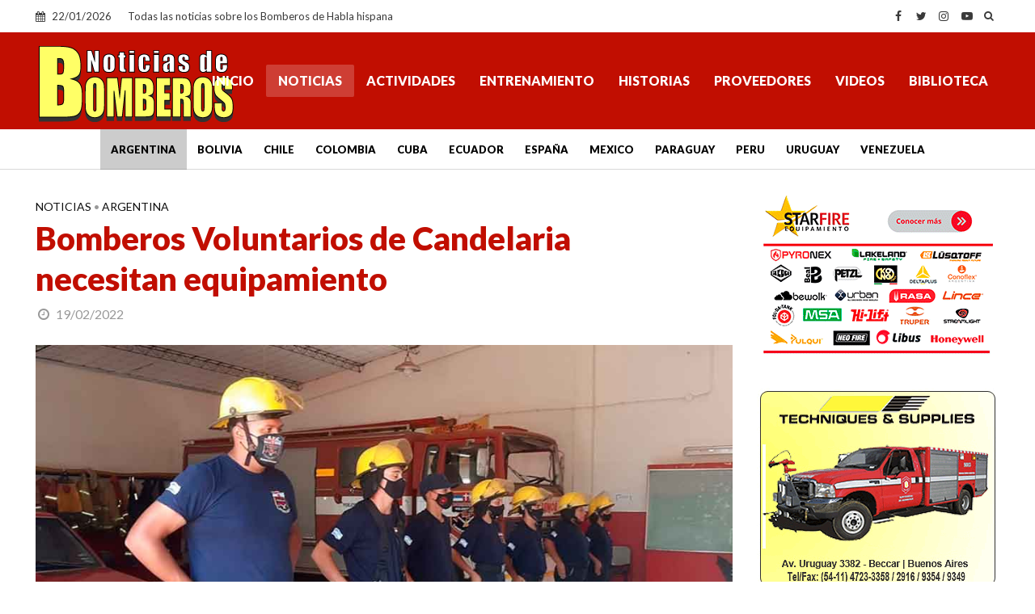

--- FILE ---
content_type: text/html; charset=UTF-8
request_url: https://www.noticiasdebomberos.com/bomberos-voluntarios-de-candelaria-necesitan-equipamiento
body_size: 16707
content:
<!DOCTYPE html>
<html lang="es">
<head>
<meta charset="UTF-8">
<meta name="viewport" content="width=device-width,initial-scale=1.0">
<link rel="pingback" href="https://www.noticiasdebomberos.com/xmlrpc.php">
<link rel="profile" href="https://gmpg.org/xfn/11" />
<meta name='robots' content='index, follow, max-image-preview:large, max-snippet:-1, max-video-preview:-1' />

	<!-- This site is optimized with the Yoast SEO plugin v26.8 - https://yoast.com/product/yoast-seo-wordpress/ -->
	<title>Bomberos Voluntarios de Candelaria necesitan equipamiento</title>
	<meta name="description" content="(Argentina) En un momento tan crucial como el que estamos atravesando, por los altos índices de peligrosidad de incendios como las altas temperaturas y la sequía, los" />
	<link rel="canonical" href="https://www.noticiasdebomberos.com/bomberos-voluntarios-de-candelaria-necesitan-equipamiento" />
	<meta property="og:locale" content="es_ES" />
	<meta property="og:type" content="article" />
	<meta property="og:title" content="Bomberos Voluntarios de Candelaria necesitan equipamiento" />
	<meta property="og:description" content="(Argentina) En un momento tan crucial como el que estamos atravesando, por los altos índices de peligrosidad de incendios como las altas temperaturas y la sequía, los" />
	<meta property="og:url" content="https://www.noticiasdebomberos.com/bomberos-voluntarios-de-candelaria-necesitan-equipamiento" />
	<meta property="og:site_name" content="Noticias de Bomberos" />
	<meta property="article:publisher" content="https://www.facebook.com/noticiasdebomberos" />
	<meta property="article:published_time" content="2022-02-19T13:07:53+00:00" />
	<meta property="article:modified_time" content="2022-02-21T13:08:09+00:00" />
	<meta property="og:image" content="https://www.noticiasdebomberos.com/wp-content/uploads/2022/02/a2-7.jpg" />
	<meta property="og:image:width" content="980" />
	<meta property="og:image:height" content="550" />
	<meta property="og:image:type" content="image/jpeg" />
	<meta name="author" content="NdB" />
	<meta name="twitter:card" content="summary_large_image" />
	<meta name="twitter:creator" content="@NdBomberos" />
	<meta name="twitter:site" content="@NdBomberos" />
	<meta name="twitter:label1" content="Escrito por" />
	<meta name="twitter:data1" content="NdB" />
	<meta name="twitter:label2" content="Tiempo de lectura" />
	<meta name="twitter:data2" content="1 minuto" />
	<script type="application/ld+json" class="yoast-schema-graph">{"@context":"https://schema.org","@graph":[{"@type":"Article","@id":"https://www.noticiasdebomberos.com/bomberos-voluntarios-de-candelaria-necesitan-equipamiento#article","isPartOf":{"@id":"https://www.noticiasdebomberos.com/bomberos-voluntarios-de-candelaria-necesitan-equipamiento"},"author":{"name":"NdB","@id":"https://www.noticiasdebomberos.com/#/schema/person/e56d4900ea4f6535ca4128824ef25dbd"},"headline":"Bomberos Voluntarios de Candelaria necesitan equipamiento","datePublished":"2022-02-19T13:07:53+00:00","dateModified":"2022-02-21T13:08:09+00:00","mainEntityOfPage":{"@id":"https://www.noticiasdebomberos.com/bomberos-voluntarios-de-candelaria-necesitan-equipamiento"},"wordCount":303,"publisher":{"@id":"https://www.noticiasdebomberos.com/#organization"},"image":{"@id":"https://www.noticiasdebomberos.com/bomberos-voluntarios-de-candelaria-necesitan-equipamiento#primaryimage"},"thumbnailUrl":"https://www.noticiasdebomberos.com/wp-content/uploads/2022/02/a2-7.jpg","keywords":["Bomberos Argentina","Bomberos Voluntarios","Noticias de Bomberos"],"articleSection":["Noticias"],"inLanguage":"es"},{"@type":"WebPage","@id":"https://www.noticiasdebomberos.com/bomberos-voluntarios-de-candelaria-necesitan-equipamiento","url":"https://www.noticiasdebomberos.com/bomberos-voluntarios-de-candelaria-necesitan-equipamiento","name":"Bomberos Voluntarios de Candelaria necesitan equipamiento","isPartOf":{"@id":"https://www.noticiasdebomberos.com/#website"},"primaryImageOfPage":{"@id":"https://www.noticiasdebomberos.com/bomberos-voluntarios-de-candelaria-necesitan-equipamiento#primaryimage"},"image":{"@id":"https://www.noticiasdebomberos.com/bomberos-voluntarios-de-candelaria-necesitan-equipamiento#primaryimage"},"thumbnailUrl":"https://www.noticiasdebomberos.com/wp-content/uploads/2022/02/a2-7.jpg","datePublished":"2022-02-19T13:07:53+00:00","dateModified":"2022-02-21T13:08:09+00:00","description":"(Argentina) En un momento tan crucial como el que estamos atravesando, por los altos índices de peligrosidad de incendios como las altas temperaturas y la sequía, los","breadcrumb":{"@id":"https://www.noticiasdebomberos.com/bomberos-voluntarios-de-candelaria-necesitan-equipamiento#breadcrumb"},"inLanguage":"es","potentialAction":[{"@type":"ReadAction","target":["https://www.noticiasdebomberos.com/bomberos-voluntarios-de-candelaria-necesitan-equipamiento"]}]},{"@type":"ImageObject","inLanguage":"es","@id":"https://www.noticiasdebomberos.com/bomberos-voluntarios-de-candelaria-necesitan-equipamiento#primaryimage","url":"https://www.noticiasdebomberos.com/wp-content/uploads/2022/02/a2-7.jpg","contentUrl":"https://www.noticiasdebomberos.com/wp-content/uploads/2022/02/a2-7.jpg","width":980,"height":550,"caption":"Bomberos Voluntarios de Candelaria necesitan equipamiento"},{"@type":"BreadcrumbList","@id":"https://www.noticiasdebomberos.com/bomberos-voluntarios-de-candelaria-necesitan-equipamiento#breadcrumb","itemListElement":[{"@type":"ListItem","position":1,"name":"Portada","item":"https://www.noticiasdebomberos.com/"},{"@type":"ListItem","position":2,"name":"Noticias","item":"https://www.noticiasdebomberos.com/noticias"},{"@type":"ListItem","position":3,"name":"Bomberos Voluntarios de Candelaria necesitan equipamiento"}]},{"@type":"WebSite","@id":"https://www.noticiasdebomberos.com/#website","url":"https://www.noticiasdebomberos.com/","name":"Noticias de Bomberos","description":"Todas las noticias sobre los Bomberos de Habla hispana","publisher":{"@id":"https://www.noticiasdebomberos.com/#organization"},"alternateName":"Bomberos de Habla hispana","potentialAction":[{"@type":"SearchAction","target":{"@type":"EntryPoint","urlTemplate":"https://www.noticiasdebomberos.com/?s={search_term_string}"},"query-input":{"@type":"PropertyValueSpecification","valueRequired":true,"valueName":"search_term_string"}}],"inLanguage":"es"},{"@type":"Organization","@id":"https://www.noticiasdebomberos.com/#organization","name":"Bien Producciones","alternateName":"Noticias de Bomberos","url":"https://www.noticiasdebomberos.com/","logo":{"@type":"ImageObject","inLanguage":"es","@id":"https://www.noticiasdebomberos.com/#/schema/logo/image/","url":"https://www.noticiasdebomberos.com/wp-content/uploads/2024/05/a6.jpg","contentUrl":"https://www.noticiasdebomberos.com/wp-content/uploads/2024/05/a6.jpg","width":1200,"height":675,"caption":"Bien Producciones"},"image":{"@id":"https://www.noticiasdebomberos.com/#/schema/logo/image/"},"sameAs":["https://www.facebook.com/noticiasdebomberos","https://x.com/NdBomberos","https://www.instagram.com/ndbomberos/","https://www.youtube.com/c/Noticiasdebomberosndb"]},{"@type":"Person","@id":"https://www.noticiasdebomberos.com/#/schema/person/e56d4900ea4f6535ca4128824ef25dbd","name":"NdB"}]}</script>
	<!-- / Yoast SEO plugin. -->


<link rel='dns-prefetch' href='//fonts.googleapis.com' />
<link rel="alternate" type="application/rss+xml" title="Noticias de Bomberos &raquo; Feed" href="https://www.noticiasdebomberos.com/feed" />
<link rel="alternate" type="application/rss+xml" title="Noticias de Bomberos &raquo; Feed de los comentarios" href="https://www.noticiasdebomberos.com/comments/feed" />
<link rel="alternate" title="oEmbed (JSON)" type="application/json+oembed" href="https://www.noticiasdebomberos.com/wp-json/oembed/1.0/embed?url=https%3A%2F%2Fwww.noticiasdebomberos.com%2Fbomberos-voluntarios-de-candelaria-necesitan-equipamiento" />
<link rel="alternate" title="oEmbed (XML)" type="text/xml+oembed" href="https://www.noticiasdebomberos.com/wp-json/oembed/1.0/embed?url=https%3A%2F%2Fwww.noticiasdebomberos.com%2Fbomberos-voluntarios-de-candelaria-necesitan-equipamiento&#038;format=xml" />
<style id='wp-img-auto-sizes-contain-inline-css' type='text/css'>
img:is([sizes=auto i],[sizes^="auto," i]){contain-intrinsic-size:3000px 1500px}
/*# sourceURL=wp-img-auto-sizes-contain-inline-css */
</style>
<style id='wp-emoji-styles-inline-css' type='text/css'>

	img.wp-smiley, img.emoji {
		display: inline !important;
		border: none !important;
		box-shadow: none !important;
		height: 1em !important;
		width: 1em !important;
		margin: 0 0.07em !important;
		vertical-align: -0.1em !important;
		background: none !important;
		padding: 0 !important;
	}
/*# sourceURL=wp-emoji-styles-inline-css */
</style>
<style id='classic-theme-styles-inline-css' type='text/css'>
/*! This file is auto-generated */
.wp-block-button__link{color:#fff;background-color:#32373c;border-radius:9999px;box-shadow:none;text-decoration:none;padding:calc(.667em + 2px) calc(1.333em + 2px);font-size:1.125em}.wp-block-file__button{background:#32373c;color:#fff;text-decoration:none}
/*# sourceURL=/wp-includes/css/classic-themes.min.css */
</style>
<link rel='stylesheet' id='herald-fonts-css' href='https://fonts.googleapis.com/css?family=Lato%3A400%2C900&#038;subset=latin&#038;ver=2.6.2' type='text/css' media='all' />
<link rel='stylesheet' id='herald-main-css' href='https://www.noticiasdebomberos.com/wp-content/themes/ndb-2024/assets/css/min.css?ver=2.6.2' type='text/css' media='all' />
<style id='herald-main-inline-css' type='text/css'>
h1, .h1, .herald-no-sid .herald-posts .h2{ font-size: 4.0rem; }h2, .h2, .herald-no-sid .herald-posts .h3{ font-size: 3.3rem; }h3, .h3, .herald-no-sid .herald-posts .h4 { font-size: 2.8rem; }h4, .h4, .herald-no-sid .herald-posts .h5 { font-size: 2.3rem; }h5, .h5, .herald-no-sid .herald-posts .h6 { font-size: 1.9rem; }h6, .h6, .herald-no-sid .herald-posts .h7 { font-size: 1.8rem; }.h7 {font-size: 1.6rem;}.herald-entry-content, .herald-sidebar{font-size: 1.8rem;}.entry-content .entry-headline{font-size: 1.6rem;}body{font-size: 1.8rem;}.widget{font-size: 1.6rem;}.herald-menu{font-size: 1.6rem;}.herald-mod-title .herald-mod-h, .herald-sidebar .widget-title{font-size: 1.6rem;}.entry-meta .meta-item, .entry-meta a, .entry-meta span{font-size: 1.6rem;}.entry-meta.meta-small .meta-item, .entry-meta.meta-small a, .entry-meta.meta-small span{font-size: 1.5rem;}.herald-site-header .header-top,.header-top .herald-in-popup,.header-top .herald-menu ul {background: #ffffff;color: #3a3a3a;}.header-top a {color: #3a3a3a;}.header-top a:hover,.header-top .herald-menu li:hover > a{color: #ffffff;}.header-top .herald-menu-popup:hover > span,.header-top .herald-menu-popup-search span:hover,.header-top .herald-menu-popup-search.herald-search-active{color: #ffffff;}#wp-calendar tbody td a{background: #c10e01;color:#FFF;}.header-top .herald-login #loginform label,.header-top .herald-login p,.header-top a.btn-logout {color: #ffffff;}.header-top .herald-login #loginform input {color: #ffffff;}.header-top .herald-login .herald-registration-link:after {background: rgba(255,255,255,0.25);}.header-top .herald-login #loginform input[type=submit],.header-top .herald-in-popup .btn-logout {background-color: #ffffff;color: #ffffff;}.header-top a.btn-logout:hover{color: #ffffff;}.header-middle{background-color: #c10e01;color: #ffffff;}.header-middle a{color: #ffffff;}.header-middle.herald-header-wraper,.header-middle .col-lg-12{height: 120px;}.header-middle .site-title img{max-height: 120px;}.header-middle .sub-menu{background-color: #ffffff;}.header-middle .sub-menu a,.header-middle .herald-search-submit:hover,.header-middle li.herald-mega-menu .col-lg-3 a:hover,.header-middle li.herald-mega-menu .col-lg-3 a:hover:after{color: #c10e01;}.header-middle .herald-menu li:hover > a,.header-middle .herald-menu-popup-search:hover > span,.header-middle .herald-cart-icon:hover > a{color: #c10e01;background-color: #ffffff;}.header-middle .current-menu-parent a,.header-middle .current-menu-ancestor a,.header-middle .current_page_item > a,.header-middle .current-menu-item > a{background-color: rgba(255,255,255,0.2); }.header-middle .sub-menu > li > a,.header-middle .herald-search-submit,.header-middle li.herald-mega-menu .col-lg-3 a{color: rgba(193,14,1,0.7); }.header-middle .sub-menu > li:hover > a{color: #c10e01; }.header-middle .herald-in-popup{background-color: #ffffff;}.header-middle .herald-menu-popup a{color: #c10e01;}.header-middle .herald-in-popup{background-color: #ffffff;}.header-middle .herald-search-input{color: #c10e01;}.header-middle .herald-menu-popup a{color: #c10e01;}.header-middle .herald-menu-popup > span,.header-middle .herald-search-active > span{color: #ffffff;}.header-middle .herald-menu-popup:hover > span,.header-middle .herald-search-active > span{background-color: #ffffff;color: #c10e01;}.header-middle .herald-login #loginform label,.header-middle .herald-login #loginform input,.header-middle .herald-login p,.header-middle a.btn-logout,.header-middle .herald-login .herald-registration-link:hover,.header-middle .herald-login .herald-lost-password-link:hover {color: #c10e01;}.header-middle .herald-login .herald-registration-link:after {background: rgba(193,14,1,0.15);}.header-middle .herald-login a,.header-middle .herald-username a {color: #c10e01;}.header-middle .herald-login a:hover,.header-middle .herald-login .herald-registration-link,.header-middle .herald-login .herald-lost-password-link {color: #c10e01;}.header-middle .herald-login #loginform input[type=submit],.header-middle .herald-in-popup .btn-logout {background-color: #c10e01;color: #ffffff;}.header-middle a.btn-logout:hover{color: #ffffff;}.header-bottom{background: #ffffff;color: #000000;}.header-bottom a,.header-bottom .herald-site-header .herald-search-submit{color: #000000;}.header-bottom a:hover{color: #ffffff;}.header-bottom a:hover,.header-bottom .herald-menu li:hover > a,.header-bottom li.herald-mega-menu .col-lg-3 a:hover:after{color: #ffffff;}.header-bottom .herald-menu li:hover > a,.header-bottom .herald-menu-popup-search:hover > span,.header-bottom .herald-cart-icon:hover > a {color: #ffffff;background-color: #000000;}.header-bottom .current-menu-parent a,.header-bottom .current-menu-ancestor a,.header-bottom .current_page_item > a,.header-bottom .current-menu-item > a {background-color: rgba(0,0,0,0.2); }.header-bottom .sub-menu{background-color: #000000;}.header-bottom .herald-menu li.herald-mega-menu .col-lg-3 a,.header-bottom .sub-menu > li > a,.header-bottom .herald-search-submit{color: rgba(255,255,255,0.7); }.header-bottom .herald-menu li.herald-mega-menu .col-lg-3 a:hover,.header-bottom .sub-menu > li:hover > a{color: #ffffff; }.header-bottom .sub-menu > li > a,.header-bottom .herald-search-submit{color: rgba(255,255,255,0.7); }.header-bottom .sub-menu > li:hover > a{color: #ffffff; }.header-bottom .herald-in-popup {background-color: #000000;}.header-bottom .herald-menu-popup a {color: #ffffff;}.header-bottom .herald-in-popup,.header-bottom .herald-search-input {background-color: #000000;}.header-bottom .herald-menu-popup a,.header-bottom .herald-search-input{color: #ffffff;}.header-bottom .herald-menu-popup > span,.header-bottom .herald-search-active > span{color: #000000;}.header-bottom .herald-menu-popup:hover > span,.header-bottom .herald-search-active > span{background-color: #000000;color: #ffffff;}.header-bottom .herald-login #loginform label,.header-bottom .herald-login #loginform input,.header-bottom .herald-login p,.header-bottom a.btn-logout,.header-bottom .herald-login .herald-registration-link:hover,.header-bottom .herald-login .herald-lost-password-link:hover,.herald-responsive-header .herald-login #loginform label,.herald-responsive-header .herald-login #loginform input,.herald-responsive-header .herald-login p,.herald-responsive-header a.btn-logout,.herald-responsive-header .herald-login .herald-registration-link:hover,.herald-responsive-header .herald-login .herald-lost-password-link:hover {color: #ffffff;}.header-bottom .herald-login .herald-registration-link:after,.herald-responsive-header .herald-login .herald-registration-link:after {background: rgba(255,255,255,0.15);}.header-bottom .herald-login a,.herald-responsive-header .herald-login a {color: #ffffff;}.header-bottom .herald-login a:hover,.header-bottom .herald-login .herald-registration-link,.header-bottom .herald-login .herald-lost-password-link,.herald-responsive-header .herald-login a:hover,.herald-responsive-header .herald-login .herald-registration-link,.herald-responsive-header .herald-login .herald-lost-password-link {color: #ffffff;}.header-bottom .herald-login #loginform input[type=submit],.herald-responsive-header .herald-login #loginform input[type=submit],.header-bottom .herald-in-popup .btn-logout,.herald-responsive-header .herald-in-popup .btn-logout {background-color: #ffffff;color: #000000;}.header-bottom a.btn-logout:hover,.herald-responsive-header a.btn-logout:hover {color: #000000;}.herald-header-sticky{background: #c10e01;color: #ffffff;}.herald-header-sticky a{color: #ffffff;}.herald-header-sticky .herald-menu li:hover > a{color: #444444;background-color: #ffffff;}.herald-header-sticky .sub-menu{background-color: #ffffff;}.herald-header-sticky .sub-menu a{color: #444444;}.herald-header-sticky .sub-menu > li:hover > a{color: #c10e01;}.herald-header-sticky .herald-in-popup,.herald-header-sticky .herald-search-input {background-color: #ffffff;}.herald-header-sticky .herald-menu-popup a{color: #444444;}.herald-header-sticky .herald-menu-popup > span,.herald-header-sticky .herald-search-active > span{color: #ffffff;}.herald-header-sticky .herald-menu-popup:hover > span,.herald-header-sticky .herald-search-active > span{background-color: #ffffff;color: #444444;}.herald-header-sticky .herald-search-input,.herald-header-sticky .herald-search-submit{color: #444444;}.herald-header-sticky .herald-menu li:hover > a,.herald-header-sticky .herald-menu-popup-search:hover > span,.herald-header-sticky .herald-cart-icon:hover a {color: #444444;background-color: #ffffff;}.herald-header-sticky .herald-login #loginform label,.herald-header-sticky .herald-login #loginform input,.herald-header-sticky .herald-login p,.herald-header-sticky a.btn-logout,.herald-header-sticky .herald-login .herald-registration-link:hover,.herald-header-sticky .herald-login .herald-lost-password-link:hover {color: #444444;}.herald-header-sticky .herald-login .herald-registration-link:after {background: rgba(68,68,68,0.15);}.herald-header-sticky .herald-login a {color: #444444;}.herald-header-sticky .herald-login a:hover,.herald-header-sticky .herald-login .herald-registration-link,.herald-header-sticky .herald-login .herald-lost-password-link {color: #c10e01;}.herald-header-sticky .herald-login #loginform input[type=submit],.herald-header-sticky .herald-in-popup .btn-logout {background-color: #c10e01;color: #ffffff;}.herald-header-sticky a.btn-logout:hover{color: #ffffff;}.header-trending{background: #eeeeee;color: #666666;}.header-trending a{color: #666666;}.header-trending a:hover{color: #111111;}.header-bottom{ border-bottom: 1px solid rgba(0,0,0,0.15);}body { background-color: #ffffff;color: #444444;font-family: 'Lato';font-weight: 400;}.herald-site-content{background-color:#ffffff;}h1, h2, h3, h4, h5, h6,.h1, .h2, .h3, .h4, .h5, .h6, .h7,.wp-block-cover .wp-block-cover-image-text, .wp-block-cover .wp-block-cover-text, .wp-block-cover h2, .wp-block-cover-image .wp-block-cover-image-text, .wp-block-cover-image .wp-block-cover-text, .wp-block-cover-image h2{font-family: 'Lato';font-weight: 900;}.header-middle .herald-menu,.header-bottom .herald-menu,.herald-header-sticky .herald-menu,.herald-mobile-nav{font-family: 'Lato';font-weight: 900;}.herald-menu li.herald-mega-menu .herald-ovrld .meta-category a{font-family: 'Lato';font-weight: 400;}.herald-entry-content blockquote p{color: #c10e01;}pre {background: rgba(68,68,68,0.06);border: 1px solid rgba(68,68,68,0.2);}thead {background: rgba(68,68,68,0.06);}a,.entry-title a:hover,.herald-menu .sub-menu li .meta-category a{color: #c10e01;}.entry-meta-wrapper .entry-meta span:before,.entry-meta-wrapper .entry-meta a:before,.entry-meta-wrapper .entry-meta .meta-item:before,.entry-meta-wrapper .entry-meta div,li.herald-mega-menu .sub-menu .entry-title a,.entry-meta-wrapper .herald-author-twitter{color: #444444;}.herald-mod-title h1,.herald-mod-title h2,.herald-mod-title h4{color: #ffffff;}.herald-mod-head:after,.herald-mod-title .herald-color,.widget-title:after,.widget-title span{color: #ffffff;background-color: #c10e01;}.herald-mod-title .herald-color a{color: #ffffff;}.herald-ovrld .meta-category a,.herald-fa-wrapper .meta-category a{background-color: #c10e01;}.meta-tags a,.widget_tag_cloud a,.herald-share-meta:after,.wp-block-tag-cloud a{background: rgba(193,14,1,0.1);}h1, h2, h3, h4, h5, h6,.entry-title a {color: #c10e01;}.herald-pagination .page-numbers,.herald-mod-subnav a,.herald-mod-actions a,.herald-slider-controls div,.meta-tags a,.widget.widget_tag_cloud a,.herald-sidebar .mks_autor_link_wrap a,.herald-sidebar .meks-instagram-follow-link a,.mks_themeforest_widget .mks_read_more a,.herald-read-more,.wp-block-tag-cloud a{color: #444444;}.widget.widget_tag_cloud a:hover,.entry-content .meta-tags a:hover,.wp-block-tag-cloud a:hover{background-color: #c10e01;color: #FFF;}.herald-pagination .prev.page-numbers,.herald-pagination .next.page-numbers,.herald-pagination .prev.page-numbers:hover,.herald-pagination .next.page-numbers:hover,.herald-pagination .page-numbers.current,.herald-pagination .page-numbers.current:hover,.herald-next a,.herald-pagination .herald-next a:hover,.herald-prev a,.herald-pagination .herald-prev a:hover,.herald-load-more a,.herald-load-more a:hover,.entry-content .herald-search-submit,.herald-mod-desc .herald-search-submit,.wpcf7-submit,body div.wpforms-container-full .wpforms-form input[type=submit], body div.wpforms-container-full .wpforms-form button[type=submit], body div.wpforms-container-full .wpforms-form .wpforms-page-button {background-color:#c10e01;color: #FFF;}.herald-pagination .page-numbers:hover{background-color: rgba(68,68,68,0.1);}.widget a,.recentcomments a,.widget a:hover,.herald-sticky-next a:hover,.herald-sticky-prev a:hover,.herald-mod-subnav a:hover,.herald-mod-actions a:hover,.herald-slider-controls div:hover,.meta-tags a:hover,.widget_tag_cloud a:hover,.mks_autor_link_wrap a:hover,.meks-instagram-follow-link a:hover,.mks_themeforest_widget .mks_read_more a:hover,.herald-read-more:hover,.widget .entry-title a:hover,li.herald-mega-menu .sub-menu .entry-title a:hover,.entry-meta-wrapper .meta-item:hover a,.entry-meta-wrapper .meta-item:hover a:before,.entry-meta-wrapper .herald-share:hover > span,.entry-meta-wrapper .herald-author-name:hover,.entry-meta-wrapper .herald-author-twitter:hover,.entry-meta-wrapper .herald-author-twitter:hover:before{color:#c10e01;}.widget ul li a,.widget .entry-title a,.herald-author-name,.entry-meta-wrapper .meta-item,.entry-meta-wrapper .meta-item span,.entry-meta-wrapper .meta-item a,.herald-mod-actions a{color: #444444;}.widget li:before{background: rgba(68,68,68,0.3);}.widget_categories .count{background: #c10e01;color: #FFF;}input[type="submit"],button[type="submit"],body div.wpforms-container-full .wpforms-form input[type=submit]:hover, body div.wpforms-container-full .wpforms-form button[type=submit]:hover, body div.wpforms-container-full .wpforms-form .wpforms-page-button:hover,.spinner > div{background-color: #c10e01;}.herald-mod-actions a:hover,.comment-body .edit-link a,.herald-breadcrumbs a:hover{color:#c10e01;}.herald-header-wraper .herald-soc-nav a:hover,.meta-tags span,li.herald-mega-menu .herald-ovrld .entry-title a,li.herald-mega-menu .herald-ovrld .entry-title a:hover,.herald-ovrld .entry-meta .herald-reviews i:before{color: #FFF;}.entry-meta .meta-item, .entry-meta span, .entry-meta a,.meta-category span,.post-date,.recentcomments,.rss-date,.comment-metadata a,.entry-meta a:hover,.herald-menu li.herald-mega-menu .col-lg-3 a:after,.herald-breadcrumbs,.herald-breadcrumbs a,.entry-meta .herald-reviews i:before{color: #999999;}.herald-lay-a .herald-lay-over{background: #ffffff;}.herald-pagination a:hover,input[type="submit"]:hover,button[type="submit"]:hover,.entry-content .herald-search-submit:hover,.wpcf7-submit:hover,.herald-fa-wrapper .meta-category a:hover,.herald-ovrld .meta-category a:hover,.herald-mod-desc .herald-search-submit:hover,.herald-single-sticky .herald-share .meks_ess a:hover,body div.wpforms-container-full .wpforms-form input[type=submit]:hover, body div.wpforms-container-full .wpforms-form button[type=submit]:hover, body div.wpforms-container-full .wpforms-form .wpforms-page-button:hover{cursor: pointer;text-decoration: none;background-image: -moz-linear-gradient(left,rgba(0,0,0,0.1) 0%,rgba(0,0,0,0.1) 100%);background-image: -webkit-gradient(linear,left top,right top,color-stop(0%,rgba(0,0,0,0.1)),color-stop(100%,rgba(0,0,0,0.1)));background-image: -webkit-linear-gradient(left,rgba(0,0,0,0.1) 0%,rgba(0,0,0,0.1) 100%);background-image: -o-linear-gradient(left,rgba(0,0,0,0.1) 0%,rgba(0,0,0,0.1) 100%);background-image: -ms-linear-gradient(left,rgba(0,0,0,0.1) 0%,rgba(0,0,0,0.1) 100%);background-image: linear-gradient(to right,rgba(0,0,0,0.1) 0%,rgba(0,0,0,0.1) 100%);}.herald-sticky-next a,.herald-sticky-prev a{color: #444444;}.herald-sticky-prev a:before,.herald-sticky-next a:before,.herald-comment-action,.meta-tags span,.herald-entry-content .herald-link-pages a{background: #444444;}.herald-sticky-prev a:hover:before,.herald-sticky-next a:hover:before,.herald-comment-action:hover,div.mejs-controls .mejs-time-rail .mejs-time-current,.herald-entry-content .herald-link-pages a:hover{background: #c10e01;} .herald-site-footer{background: #222222;color: #dddddd;}.herald-site-footer .widget-title span{color: #dddddd;background: transparent;}.herald-site-footer .widget-title:before{background:#dddddd;}.herald-site-footer .widget-title:after,.herald-site-footer .widget_tag_cloud a{background: rgba(221,221,221,0.1);}.herald-site-footer .widget li:before{background: rgba(221,221,221,0.3);}.herald-site-footer a,.herald-site-footer .widget a:hover,.herald-site-footer .widget .meta-category a,.herald-site-footer .herald-slider-controls .owl-prev:hover,.herald-site-footer .herald-slider-controls .owl-next:hover,.herald-site-footer .herald-slider-controls .herald-mod-actions:hover{color: #c10e01;}.herald-site-footer .widget a,.herald-site-footer .mks_author_widget h3{color: #dddddd;}.herald-site-footer .entry-meta .meta-item, .herald-site-footer .entry-meta span, .herald-site-footer .entry-meta a, .herald-site-footer .meta-category span, .herald-site-footer .post-date, .herald-site-footer .recentcomments, .herald-site-footer .rss-date, .herald-site-footer .comment-metadata a{color: #aaaaaa;}.herald-site-footer .mks_author_widget .mks_autor_link_wrap a, .herald-site-footer.mks_read_more a, .herald-site-footer .herald-read-more,.herald-site-footer .herald-slider-controls .owl-prev, .herald-site-footer .herald-slider-controls .owl-next, .herald-site-footer .herald-mod-wrap .herald-mod-actions a{border-color: rgba(221,221,221,0.2);}.herald-site-footer .mks_author_widget .mks_autor_link_wrap a:hover, .herald-site-footer.mks_read_more a:hover, .herald-site-footer .herald-read-more:hover,.herald-site-footer .herald-slider-controls .owl-prev:hover, .herald-site-footer .herald-slider-controls .owl-next:hover, .herald-site-footer .herald-mod-wrap .herald-mod-actions a:hover{border-color: rgba(193,14,1,0.5);}.herald-site-footer .widget_search .herald-search-input{color: #222222;}.herald-site-footer .widget_tag_cloud a:hover{background:#c10e01;color:#FFF;}.footer-bottom a{color:#dddddd;}.footer-bottom a:hover,.footer-bottom .herald-copyright a{color:#c10e01;}.footer-bottom .herald-menu li:hover > a{color: #c10e01;}.footer-bottom .sub-menu{background-color: rgba(0,0,0,0.5);} .herald-pagination{border-top: 1px solid rgba(193,14,1,0.1);}.entry-content a:hover,.comment-respond a:hover,.comment-reply-link:hover{border-bottom: 2px solid #c10e01;}.footer-bottom .herald-copyright a:hover{border-bottom: 2px solid #c10e01;}.herald-slider-controls .owl-prev,.herald-slider-controls .owl-next,.herald-mod-wrap .herald-mod-actions a{border: 1px solid rgba(68,68,68,0.2);}.herald-slider-controls .owl-prev:hover,.herald-slider-controls .owl-next:hover,.herald-mod-wrap .herald-mod-actions a:hover,.herald-author .herald-socials-actions .herald-mod-actions a:hover {border-color: rgba(193,14,1,0.5);}#wp-calendar thead th,#wp-calendar tbody td,#wp-calendar tbody td:last-child{border: 1px solid rgba(68,68,68,0.1);}.herald-link-pages{border-bottom: 1px solid rgba(68,68,68,0.1);}.herald-lay-h:after,.herald-site-content .herald-related .herald-lay-h:after,.herald-lay-e:after,.herald-site-content .herald-related .herald-lay-e:after,.herald-lay-j:after,.herald-site-content .herald-related .herald-lay-j:after,.herald-lay-l:after,.herald-site-content .herald-related .herald-lay-l:after {background-color: rgba(68,68,68,0.1);}.wp-block-button__link,.wp-block-search__button{background: #c10e01;}.wp-block-search__button{color: #ffffff;}input[type="text"],input[type="search"],input[type="email"], input[type="url"], input[type="tel"], input[type="number"], input[type="date"], input[type="password"], select, textarea,.herald-single-sticky,td,th,table,.mks_author_widget .mks_autor_link_wrap a,.widget .meks-instagram-follow-link a,.mks_read_more a,.herald-read-more{border-color: rgba(68,68,68,0.2);}.entry-content .herald-search-input,.herald-fake-button,input[type="text"]:focus, input[type="email"]:focus, input[type="url"]:focus, input[type="tel"]:focus, input[type="number"]:focus, input[type="date"]:focus, input[type="password"]:focus, textarea:focus{border-color: rgba(68,68,68,0.3);}.mks_author_widget .mks_autor_link_wrap a:hover,.widget .meks-instagram-follow-link a:hover,.mks_read_more a:hover,.herald-read-more:hover{border-color: rgba(193,14,1,0.5);}.comment-form,.herald-gray-area,.entry-content .herald-search-form,.herald-mod-desc .herald-search-form{background-color: rgba(68,68,68,0.06);border: 1px solid rgba(68,68,68,0.15);}.herald-boxed .herald-breadcrumbs{background-color: rgba(68,68,68,0.06);}.herald-breadcrumbs{border-color: rgba(68,68,68,0.15);}.single .herald-entry-content .herald-da,.archive .herald-posts .herald-da{border-top: 1px solid rgba(68,68,68,0.15);}.archive .herald-posts .herald-da{border-bottom: 1px solid rgba(68,68,68,0.15);}li.comment .comment-body:after{background-color: rgba(68,68,68,0.06);}.herald-pf-invert .entry-title a:hover .herald-format-icon{background: #c10e01;}.herald-responsive-header,.herald-mobile-nav,.herald-responsive-header .herald-menu-popup-search .fa{color: #ffffff;background: #c10e01;}.herald-responsive-header a{color: #ffffff;}.herald-mobile-nav li a{color: #ffffff;}.herald-mobile-nav li a,.herald-mobile-nav .herald-mega-menu.herald-mega-menu-classic>.sub-menu>li>a{border-bottom: 1px solid rgba(255,255,255,0.15);}.herald-mobile-nav{border-right: 1px solid rgba(255,255,255,0.15);}.herald-mobile-nav li a:hover{color: #fff;background-color: #c10e01;}.herald-menu-toggler{color: #ffffff;border-color: rgba(255,255,255,0.15);}.herald-goto-top{color: #ffffff;background-color: #c10e01;}.herald-goto-top:hover{background-color: #c10e01;}.herald-responsive-header .herald-menu-popup > span,.herald-responsive-header .herald-search-active > span{color: #ffffff;}.herald-responsive-header .herald-menu-popup-search .herald-in-popup{background: #ffffff;}.herald-responsive-header .herald-search-input,.herald-responsive-header .herald-menu-popup-search .herald-search-submit{color: #444444;}.site-title a{text-transform: none;}.site-description{text-transform: none;}.main-navigation{text-transform: uppercase;}.entry-title{text-transform: none;}.meta-category a{text-transform: uppercase;}.herald-mod-title{text-transform: none;}.herald-sidebar .widget-title{text-transform: none;}.herald-site-footer .widget-title{text-transform: none;}.has-small-font-size{ font-size: 1.4rem;}.has-large-font-size{ font-size: 2.5rem;}.has-huge-font-size{ font-size: 3.2rem;}@media(min-width: 1025px){.has-small-font-size{ font-size: 1.4rem;}.has-normal-font-size{ font-size: 1.8rem;}.has-large-font-size{ font-size: 2.5rem;}.has-huge-font-size{ font-size: 3.2rem;}}.has-herald-acc-background-color{ background-color: #c10e01;}.has-herald-acc-color{ color: #c10e01;}.has-herald-meta-background-color{ background-color: #999999;}.has-herald-meta-color{ color: #999999;}.has-herald-txt-background-color{ background-color: #444444;}.has-herald-txt-color{ color: #444444;}.has-herald-bg-background-color{ background-color: #ffffff;}.has-herald-bg-color{ color: #ffffff;}.fa-post-thumbnail:before, .herald-ovrld .herald-post-thumbnail span:before, .herald-ovrld .herald-post-thumbnail a:before,.herald-ovrld:hover .herald-post-thumbnail-single span:before { opacity: 0.5; }.herald-fa-item:hover .fa-post-thumbnail:before, .herald-ovrld:hover .herald-post-thumbnail a:before, .herald-ovrld:hover .herald-post-thumbnail span:before{ opacity: 0.8; }@media only screen and (min-width: 1249px) {.herald-site-header .header-top,.header-middle,.header-bottom,.herald-header-sticky,.header-trending{ display:block !important;}.herald-responsive-header,.herald-mobile-nav{display:none !important;}.herald-mega-menu .sub-menu {display: block;}.header-mobile-da {display: none;}}
/*# sourceURL=herald-main-inline-css */
</style>
<link rel='stylesheet' id='herald_child_load_scripts-css' href='https://www.noticiasdebomberos.com/wp-content/themes/ndb-child/style.css?ver=2.6.2' type='text/css' media='screen' />
<link rel='stylesheet' id='meks-ads-widget-css' href='https://www.noticiasdebomberos.com/wp-content/plugins/meks-easy-ads-widget/css/style.css?ver=2.0.9' type='text/css' media='all' />
<link rel='stylesheet' id='meks_ess-main-css' href='https://www.noticiasdebomberos.com/wp-content/plugins/meks-easy-social-share/assets/css/main.css?ver=1.3' type='text/css' media='all' />
<script type="text/javascript" src="https://www.noticiasdebomberos.com/wp-includes/js/jquery/jquery.min.js?ver=3.7.1" id="jquery-core-js"></script>
<script type="text/javascript" src="https://www.noticiasdebomberos.com/wp-includes/js/jquery/jquery-migrate.min.js?ver=3.4.1" id="jquery-migrate-js"></script>
<link rel='shortlink' href='https://www.noticiasdebomberos.com/?p=50477' />
<meta name="generator" content="Redux 4.5.10" /><link rel="icon" href="https://www.noticiasdebomberos.com/wp-content/uploads/2024/04/cropped-logo_n-74x74.jpg" sizes="32x32" />
<link rel="icon" href="https://www.noticiasdebomberos.com/wp-content/uploads/2024/04/cropped-logo_n-215x215.jpg" sizes="192x192" />
<link rel="apple-touch-icon" href="https://www.noticiasdebomberos.com/wp-content/uploads/2024/04/cropped-logo_n-187x187.jpg" />
<meta name="msapplication-TileImage" content="https://www.noticiasdebomberos.com/wp-content/uploads/2024/04/cropped-logo_n-300x300.jpg" />
		<style type="text/css" id="wp-custom-css">
			body.chrome {
 text-rendering:auto;
}
.herald-sticky,
.herald-goto-top{
    -webkit-transform: translateZ(0);
     transform: translateZ(0);
}body.chrome {
 text-rendering:auto;
}
.herald-sticky,
.herald-goto-top{
    -webkit-transform: translateZ(0);
     transform: translateZ(0);
}

.entry-meta .meta-item, .entry-meta span, .entry-meta a, .meta-category span, .post-date, .recentcomments, .rss-date, .comment-metadata a, .entry-meta a:hover, .herald-menu li.herald-mega-menu .col-lg-3 a:after, .herald-breadcrumbs, .herald-breadcrumbs a, .entry-meta .herald-reviews i:before {
    padding: 0 3px 0 3px;
}


.herald-txt-module {
    margin-bottom: 10px; 
}

.header-bottom .herald-menu>ul>li>a, .herald-header-sticky .herald-menu>ul>li>a {
    padding: 0 13px;
    line-height: 50px;
    font-size: 1.3rem;
}


a, .entry-title a:hover, .herald-menu .sub-menu li .meta-category a {
    color: #0e0e0e;
}

.herald-mod-head:after, .herald-mod-title .herald-color, .widget-title:after, .widget-title span {
    color: #4972b2#ffffff;
    background-color:#bfa82d;
}

.google-auto-placed {

	margin-bottom: 20px; 

}

.ap_container {

	margin: 20px; 

}


		</style>
		<script async src="https://pagead2.googlesyndication.com/pagead/js/adsbygoogle.js?client=ca-pub-8861351625467631" crossorigin="anonymous"></script>
<style id='global-styles-inline-css' type='text/css'>
:root{--wp--preset--aspect-ratio--square: 1;--wp--preset--aspect-ratio--4-3: 4/3;--wp--preset--aspect-ratio--3-4: 3/4;--wp--preset--aspect-ratio--3-2: 3/2;--wp--preset--aspect-ratio--2-3: 2/3;--wp--preset--aspect-ratio--16-9: 16/9;--wp--preset--aspect-ratio--9-16: 9/16;--wp--preset--color--black: #000000;--wp--preset--color--cyan-bluish-gray: #abb8c3;--wp--preset--color--white: #ffffff;--wp--preset--color--pale-pink: #f78da7;--wp--preset--color--vivid-red: #cf2e2e;--wp--preset--color--luminous-vivid-orange: #ff6900;--wp--preset--color--luminous-vivid-amber: #fcb900;--wp--preset--color--light-green-cyan: #7bdcb5;--wp--preset--color--vivid-green-cyan: #00d084;--wp--preset--color--pale-cyan-blue: #8ed1fc;--wp--preset--color--vivid-cyan-blue: #0693e3;--wp--preset--color--vivid-purple: #9b51e0;--wp--preset--color--herald-acc: #c10e01;--wp--preset--color--herald-meta: #999999;--wp--preset--color--herald-txt: #444444;--wp--preset--color--herald-bg: #ffffff;--wp--preset--gradient--vivid-cyan-blue-to-vivid-purple: linear-gradient(135deg,rgb(6,147,227) 0%,rgb(155,81,224) 100%);--wp--preset--gradient--light-green-cyan-to-vivid-green-cyan: linear-gradient(135deg,rgb(122,220,180) 0%,rgb(0,208,130) 100%);--wp--preset--gradient--luminous-vivid-amber-to-luminous-vivid-orange: linear-gradient(135deg,rgb(252,185,0) 0%,rgb(255,105,0) 100%);--wp--preset--gradient--luminous-vivid-orange-to-vivid-red: linear-gradient(135deg,rgb(255,105,0) 0%,rgb(207,46,46) 100%);--wp--preset--gradient--very-light-gray-to-cyan-bluish-gray: linear-gradient(135deg,rgb(238,238,238) 0%,rgb(169,184,195) 100%);--wp--preset--gradient--cool-to-warm-spectrum: linear-gradient(135deg,rgb(74,234,220) 0%,rgb(151,120,209) 20%,rgb(207,42,186) 40%,rgb(238,44,130) 60%,rgb(251,105,98) 80%,rgb(254,248,76) 100%);--wp--preset--gradient--blush-light-purple: linear-gradient(135deg,rgb(255,206,236) 0%,rgb(152,150,240) 100%);--wp--preset--gradient--blush-bordeaux: linear-gradient(135deg,rgb(254,205,165) 0%,rgb(254,45,45) 50%,rgb(107,0,62) 100%);--wp--preset--gradient--luminous-dusk: linear-gradient(135deg,rgb(255,203,112) 0%,rgb(199,81,192) 50%,rgb(65,88,208) 100%);--wp--preset--gradient--pale-ocean: linear-gradient(135deg,rgb(255,245,203) 0%,rgb(182,227,212) 50%,rgb(51,167,181) 100%);--wp--preset--gradient--electric-grass: linear-gradient(135deg,rgb(202,248,128) 0%,rgb(113,206,126) 100%);--wp--preset--gradient--midnight: linear-gradient(135deg,rgb(2,3,129) 0%,rgb(40,116,252) 100%);--wp--preset--font-size--small: 14.4px;--wp--preset--font-size--medium: 20px;--wp--preset--font-size--large: 25.2px;--wp--preset--font-size--x-large: 42px;--wp--preset--font-size--normal: 18px;--wp--preset--font-size--huge: 32.4px;--wp--preset--spacing--20: 0.44rem;--wp--preset--spacing--30: 0.67rem;--wp--preset--spacing--40: 1rem;--wp--preset--spacing--50: 1.5rem;--wp--preset--spacing--60: 2.25rem;--wp--preset--spacing--70: 3.38rem;--wp--preset--spacing--80: 5.06rem;--wp--preset--shadow--natural: 6px 6px 9px rgba(0, 0, 0, 0.2);--wp--preset--shadow--deep: 12px 12px 50px rgba(0, 0, 0, 0.4);--wp--preset--shadow--sharp: 6px 6px 0px rgba(0, 0, 0, 0.2);--wp--preset--shadow--outlined: 6px 6px 0px -3px rgb(255, 255, 255), 6px 6px rgb(0, 0, 0);--wp--preset--shadow--crisp: 6px 6px 0px rgb(0, 0, 0);}:where(.is-layout-flex){gap: 0.5em;}:where(.is-layout-grid){gap: 0.5em;}body .is-layout-flex{display: flex;}.is-layout-flex{flex-wrap: wrap;align-items: center;}.is-layout-flex > :is(*, div){margin: 0;}body .is-layout-grid{display: grid;}.is-layout-grid > :is(*, div){margin: 0;}:where(.wp-block-columns.is-layout-flex){gap: 2em;}:where(.wp-block-columns.is-layout-grid){gap: 2em;}:where(.wp-block-post-template.is-layout-flex){gap: 1.25em;}:where(.wp-block-post-template.is-layout-grid){gap: 1.25em;}.has-black-color{color: var(--wp--preset--color--black) !important;}.has-cyan-bluish-gray-color{color: var(--wp--preset--color--cyan-bluish-gray) !important;}.has-white-color{color: var(--wp--preset--color--white) !important;}.has-pale-pink-color{color: var(--wp--preset--color--pale-pink) !important;}.has-vivid-red-color{color: var(--wp--preset--color--vivid-red) !important;}.has-luminous-vivid-orange-color{color: var(--wp--preset--color--luminous-vivid-orange) !important;}.has-luminous-vivid-amber-color{color: var(--wp--preset--color--luminous-vivid-amber) !important;}.has-light-green-cyan-color{color: var(--wp--preset--color--light-green-cyan) !important;}.has-vivid-green-cyan-color{color: var(--wp--preset--color--vivid-green-cyan) !important;}.has-pale-cyan-blue-color{color: var(--wp--preset--color--pale-cyan-blue) !important;}.has-vivid-cyan-blue-color{color: var(--wp--preset--color--vivid-cyan-blue) !important;}.has-vivid-purple-color{color: var(--wp--preset--color--vivid-purple) !important;}.has-black-background-color{background-color: var(--wp--preset--color--black) !important;}.has-cyan-bluish-gray-background-color{background-color: var(--wp--preset--color--cyan-bluish-gray) !important;}.has-white-background-color{background-color: var(--wp--preset--color--white) !important;}.has-pale-pink-background-color{background-color: var(--wp--preset--color--pale-pink) !important;}.has-vivid-red-background-color{background-color: var(--wp--preset--color--vivid-red) !important;}.has-luminous-vivid-orange-background-color{background-color: var(--wp--preset--color--luminous-vivid-orange) !important;}.has-luminous-vivid-amber-background-color{background-color: var(--wp--preset--color--luminous-vivid-amber) !important;}.has-light-green-cyan-background-color{background-color: var(--wp--preset--color--light-green-cyan) !important;}.has-vivid-green-cyan-background-color{background-color: var(--wp--preset--color--vivid-green-cyan) !important;}.has-pale-cyan-blue-background-color{background-color: var(--wp--preset--color--pale-cyan-blue) !important;}.has-vivid-cyan-blue-background-color{background-color: var(--wp--preset--color--vivid-cyan-blue) !important;}.has-vivid-purple-background-color{background-color: var(--wp--preset--color--vivid-purple) !important;}.has-black-border-color{border-color: var(--wp--preset--color--black) !important;}.has-cyan-bluish-gray-border-color{border-color: var(--wp--preset--color--cyan-bluish-gray) !important;}.has-white-border-color{border-color: var(--wp--preset--color--white) !important;}.has-pale-pink-border-color{border-color: var(--wp--preset--color--pale-pink) !important;}.has-vivid-red-border-color{border-color: var(--wp--preset--color--vivid-red) !important;}.has-luminous-vivid-orange-border-color{border-color: var(--wp--preset--color--luminous-vivid-orange) !important;}.has-luminous-vivid-amber-border-color{border-color: var(--wp--preset--color--luminous-vivid-amber) !important;}.has-light-green-cyan-border-color{border-color: var(--wp--preset--color--light-green-cyan) !important;}.has-vivid-green-cyan-border-color{border-color: var(--wp--preset--color--vivid-green-cyan) !important;}.has-pale-cyan-blue-border-color{border-color: var(--wp--preset--color--pale-cyan-blue) !important;}.has-vivid-cyan-blue-border-color{border-color: var(--wp--preset--color--vivid-cyan-blue) !important;}.has-vivid-purple-border-color{border-color: var(--wp--preset--color--vivid-purple) !important;}.has-vivid-cyan-blue-to-vivid-purple-gradient-background{background: var(--wp--preset--gradient--vivid-cyan-blue-to-vivid-purple) !important;}.has-light-green-cyan-to-vivid-green-cyan-gradient-background{background: var(--wp--preset--gradient--light-green-cyan-to-vivid-green-cyan) !important;}.has-luminous-vivid-amber-to-luminous-vivid-orange-gradient-background{background: var(--wp--preset--gradient--luminous-vivid-amber-to-luminous-vivid-orange) !important;}.has-luminous-vivid-orange-to-vivid-red-gradient-background{background: var(--wp--preset--gradient--luminous-vivid-orange-to-vivid-red) !important;}.has-very-light-gray-to-cyan-bluish-gray-gradient-background{background: var(--wp--preset--gradient--very-light-gray-to-cyan-bluish-gray) !important;}.has-cool-to-warm-spectrum-gradient-background{background: var(--wp--preset--gradient--cool-to-warm-spectrum) !important;}.has-blush-light-purple-gradient-background{background: var(--wp--preset--gradient--blush-light-purple) !important;}.has-blush-bordeaux-gradient-background{background: var(--wp--preset--gradient--blush-bordeaux) !important;}.has-luminous-dusk-gradient-background{background: var(--wp--preset--gradient--luminous-dusk) !important;}.has-pale-ocean-gradient-background{background: var(--wp--preset--gradient--pale-ocean) !important;}.has-electric-grass-gradient-background{background: var(--wp--preset--gradient--electric-grass) !important;}.has-midnight-gradient-background{background: var(--wp--preset--gradient--midnight) !important;}.has-small-font-size{font-size: var(--wp--preset--font-size--small) !important;}.has-medium-font-size{font-size: var(--wp--preset--font-size--medium) !important;}.has-large-font-size{font-size: var(--wp--preset--font-size--large) !important;}.has-x-large-font-size{font-size: var(--wp--preset--font-size--x-large) !important;}
/*# sourceURL=global-styles-inline-css */
</style>
</head>

<body class="wp-singular post-template-default single single-post postid-50477 single-format-standard wp-embed-responsive wp-theme-ndb-2024 wp-child-theme-ndb-child herald-v_2_6_2 herald-child">



	<header id="header" class="herald-site-header">

											<div class="header-top hidden-xs hidden-sm">
	<div class="container">
		<div class="row">
			<div class="col-lg-12">
				
												<div class="hel-l">
											<span class="herald-calendar"><i class="fa fa-calendar"></i>22/01/2026</span>											<span class="site-description">Todas las noticias sobre los Bomberos de Habla hispana</span>									</div>
				
												<div class="hel-r">
													<ul id="menu-social-ndb" class="herald-soc-nav"><li id="menu-item-61942" class="menu-item menu-item-type-custom menu-item-object-custom menu-item-61942"><a target="_blank" href="https://www.facebook.com/noticiasdebomberos"><span class="herald-social-name">Facebook</span></a></li>
<li id="menu-item-61943" class="menu-item menu-item-type-custom menu-item-object-custom menu-item-61943"><a target="_blank" href="https://twitter.com/NdBomberos"><span class="herald-social-name">Twitter</span></a></li>
<li id="menu-item-61944" class="menu-item menu-item-type-custom menu-item-object-custom menu-item-61944"><a target="_blank" href="https://www.instagram.com/ndbomberos/"><span class="herald-social-name">Instagram</span></a></li>
<li id="menu-item-61945" class="menu-item menu-item-type-custom menu-item-object-custom menu-item-61945"><a target="_blank" href="https://www.youtube.com/c/Noticiasdebomberosndb"><span class="herald-social-name">Youtube</span></a></li>
</ul>											<div class="herald-menu-popup-search">
<span class="fa fa-search"></span>
	<div class="herald-in-popup">
		<form class="herald-search-form" action="https://www.noticiasdebomberos.com/" method="get">
	<input name="s" class="herald-search-input" type="text" value="" placeholder="Escriba aquí para buscar..." /><button type="submit" class="herald-search-submit"></button>
</form>	</div>
</div>									</div>
				
								
			</div>
		</div>
	</div>
</div>							<div class="header-middle herald-header-wraper hidden-xs hidden-sm">
	<div class="container">
		<div class="row">
				<div class="col-lg-12 hel-el">
				
															<div class="hel-l herald-go-hor">
													<div class="site-branding">
				<span class="site-title h1"><a href="https://www.noticiasdebomberos.com/" rel="home"><img class="herald-logo no-lazyload" src="https://www.noticiasdebomberos.com/wp-content/uploads/2024/05/logo.png" alt="Noticias de Bomberos"></a></span>
	</div>
											</div>
					
										
															<div class="hel-r herald-go-hor">
													<nav class="main-navigation herald-menu">	
				<ul id="menu-principal-ndb" class="menu"><li id="menu-item-61919" class="menu-item menu-item-type-post_type menu-item-object-page menu-item-home menu-item-61919"><a href="https://www.noticiasdebomberos.com/">Inicio</a><li id="menu-item-61929" class="menu-item menu-item-type-taxonomy menu-item-object-category current-post-ancestor current-menu-parent current-post-parent menu-item-61929"><a href="https://www.noticiasdebomberos.com/noticias">Noticias</a><li id="menu-item-61930" class="menu-item menu-item-type-taxonomy menu-item-object-category menu-item-61930"><a href="https://www.noticiasdebomberos.com/actividades">Actividades</a><li id="menu-item-61931" class="menu-item menu-item-type-taxonomy menu-item-object-category menu-item-61931"><a href="https://www.noticiasdebomberos.com/entrenamiento">Entrenamiento</a><li id="menu-item-61932" class="menu-item menu-item-type-taxonomy menu-item-object-category menu-item-61932"><a href="https://www.noticiasdebomberos.com/historias">Historias</a><li id="menu-item-61984" class="menu-item menu-item-type-post_type_archive menu-item-object-provedores menu-item-61984"><a href="https://www.noticiasdebomberos.com/proveedores">Proveedores</a><li id="menu-item-61985" class="menu-item menu-item-type-post_type_archive menu-item-object-videos menu-item-61985"><a href="https://www.noticiasdebomberos.com/videos">Videos</a><li id="menu-item-61986" class="menu-item menu-item-type-post_type_archive menu-item-object-capacitacion menu-item-61986"><a href="https://www.noticiasdebomberos.com/capacitacion">Biblioteca</a></ul>	</nav>											</div>
								
					
				
				</div>
		</div>
		</div>
</div>							<div class="header-bottom herald-header-wraper hidden-sm hidden-xs">
	<div class="container">
		<div class="row">
				<div class="col-lg-12 hel-el">
				
										
															<div class="hel-c">
														<nav class="secondary-navigation herald-menu">	
		<ul id="menu-menu-pais-ndb" class="menu"><li id="menu-item-62053" class="menu-item menu-item-type-taxonomy menu-item-object-pais current-post-ancestor current-menu-parent current-post-parent menu-item-62053"><a href="https://www.noticiasdebomberos.com/pais/argentina">Argentina</a></li>
<li id="menu-item-62054" class="menu-item menu-item-type-taxonomy menu-item-object-pais menu-item-62054"><a href="https://www.noticiasdebomberos.com/pais/bolivia">Bolivia</a></li>
<li id="menu-item-62055" class="menu-item menu-item-type-taxonomy menu-item-object-pais menu-item-62055"><a href="https://www.noticiasdebomberos.com/pais/chile">Chile</a></li>
<li id="menu-item-62056" class="menu-item menu-item-type-taxonomy menu-item-object-pais menu-item-62056"><a href="https://www.noticiasdebomberos.com/pais/colombia">Colombia</a></li>
<li id="menu-item-62058" class="menu-item menu-item-type-taxonomy menu-item-object-pais menu-item-62058"><a href="https://www.noticiasdebomberos.com/pais/cuba">Cuba</a></li>
<li id="menu-item-62059" class="menu-item menu-item-type-taxonomy menu-item-object-pais menu-item-62059"><a href="https://www.noticiasdebomberos.com/pais/ecuador">Ecuador</a></li>
<li id="menu-item-62061" class="menu-item menu-item-type-taxonomy menu-item-object-pais menu-item-62061"><a href="https://www.noticiasdebomberos.com/pais/espana">España</a></li>
<li id="menu-item-62064" class="menu-item menu-item-type-taxonomy menu-item-object-pais menu-item-62064"><a href="https://www.noticiasdebomberos.com/pais/mexico">Mexico</a></li>
<li id="menu-item-62067" class="menu-item menu-item-type-taxonomy menu-item-object-pais menu-item-62067"><a href="https://www.noticiasdebomberos.com/pais/paraguay">Paraguay</a></li>
<li id="menu-item-62068" class="menu-item menu-item-type-taxonomy menu-item-object-pais menu-item-62068"><a href="https://www.noticiasdebomberos.com/pais/peru">Peru</a></li>
<li id="menu-item-62071" class="menu-item menu-item-type-taxonomy menu-item-object-pais menu-item-62071"><a href="https://www.noticiasdebomberos.com/pais/uruguay">Uruguay</a></li>
<li id="menu-item-62076" class="menu-item menu-item-type-taxonomy menu-item-object-pais menu-item-62076"><a href="https://www.noticiasdebomberos.com/pais/venezuela">Venezuela</a></li>
</ul>	</nav>
											</div>
					
															
					
				
				</div>
		</div>
		</div>
</div>					
	</header>

			<div id="sticky-header" class="herald-header-sticky herald-header-wraper herald-slide hidden-xs hidden-sm">
	<div class="container">
		<div class="row">
				<div class="col-lg-12 hel-el">
				
															<div class="hel-l herald-go-hor">
													<div class="site-branding mini">
		<span class="site-title h1"><a href="https://www.noticiasdebomberos.com/" rel="home"><img class="herald-logo-mini no-lazyload" src="https://www.noticiasdebomberos.com/wp-content/uploads/2024/05/logo.png" alt="Noticias de Bomberos"></a></span>
</div>											</div>
					
										
															<div class="hel-r herald-go-hor">
													<nav class="main-navigation herald-menu">	
				<ul id="menu-principal-ndb-1" class="menu"><li class="menu-item menu-item-type-post_type menu-item-object-page menu-item-home menu-item-61919"><a href="https://www.noticiasdebomberos.com/">Inicio</a><li class="menu-item menu-item-type-taxonomy menu-item-object-category current-post-ancestor current-menu-parent current-post-parent menu-item-61929"><a href="https://www.noticiasdebomberos.com/noticias">Noticias</a><li class="menu-item menu-item-type-taxonomy menu-item-object-category menu-item-61930"><a href="https://www.noticiasdebomberos.com/actividades">Actividades</a><li class="menu-item menu-item-type-taxonomy menu-item-object-category menu-item-61931"><a href="https://www.noticiasdebomberos.com/entrenamiento">Entrenamiento</a><li class="menu-item menu-item-type-taxonomy menu-item-object-category menu-item-61932"><a href="https://www.noticiasdebomberos.com/historias">Historias</a><li class="menu-item menu-item-type-post_type_archive menu-item-object-provedores menu-item-61984"><a href="https://www.noticiasdebomberos.com/proveedores">Proveedores</a><li class="menu-item menu-item-type-post_type_archive menu-item-object-videos menu-item-61985"><a href="https://www.noticiasdebomberos.com/videos">Videos</a><li class="menu-item menu-item-type-post_type_archive menu-item-object-capacitacion menu-item-61986"><a href="https://www.noticiasdebomberos.com/capacitacion">Biblioteca</a></ul>	</nav>											</div>
										
					
				
				</div>
		</div>
		</div>
</div>	
	<div id="herald-responsive-header" class="herald-responsive-header herald-slide hidden-lg hidden-md">
	<div class="container">
		<div class="herald-nav-toggle"><i class="fa fa-bars"></i></div>
				<div class="site-branding mini">
		<span class="site-title h1"><a href="https://www.noticiasdebomberos.com/" rel="home"><img class="herald-logo-mini no-lazyload" src="https://www.noticiasdebomberos.com/wp-content/uploads/2024/05/logo.png" alt="Noticias de Bomberos"></a></span>
</div>
												<div class="herald-menu-popup-search">
<span class="fa fa-search"></span>
	<div class="herald-in-popup">
		<form class="herald-search-form" action="https://www.noticiasdebomberos.com/" method="get">
	<input name="s" class="herald-search-input" type="text" value="" placeholder="Escriba aquí para buscar..." /><button type="submit" class="herald-search-submit"></button>
</form>	</div>
</div>					
	</div>
</div>
<div class="herald-mobile-nav herald-slide hidden-lg hidden-md">
	<ul id="menu-principal-ndb-2" class="herald-mob-nav"><li class="menu-item menu-item-type-post_type menu-item-object-page menu-item-home menu-item-61919"><a href="https://www.noticiasdebomberos.com/">Inicio</a><li class="menu-item menu-item-type-taxonomy menu-item-object-category current-post-ancestor current-menu-parent current-post-parent menu-item-61929"><a href="https://www.noticiasdebomberos.com/noticias">Noticias</a><li class="menu-item menu-item-type-taxonomy menu-item-object-category menu-item-61930"><a href="https://www.noticiasdebomberos.com/actividades">Actividades</a><li class="menu-item menu-item-type-taxonomy menu-item-object-category menu-item-61931"><a href="https://www.noticiasdebomberos.com/entrenamiento">Entrenamiento</a><li class="menu-item menu-item-type-taxonomy menu-item-object-category menu-item-61932"><a href="https://www.noticiasdebomberos.com/historias">Historias</a><li class="menu-item menu-item-type-post_type_archive menu-item-object-provedores menu-item-61984"><a href="https://www.noticiasdebomberos.com/proveedores">Proveedores</a><li class="menu-item menu-item-type-post_type_archive menu-item-object-videos menu-item-61985"><a href="https://www.noticiasdebomberos.com/videos">Videos</a><li class="menu-item menu-item-type-post_type_archive menu-item-object-capacitacion menu-item-61986"><a href="https://www.noticiasdebomberos.com/capacitacion">Biblioteca</a></ul>	
		
	
	
						<ul id="menu-social-ndb-1" class="herald-soc-nav"><li class="menu-item menu-item-type-custom menu-item-object-custom menu-item-61942"><a target="_blank" href="https://www.facebook.com/noticiasdebomberos"><span class="herald-social-name">Facebook</span></a></li>
<li class="menu-item menu-item-type-custom menu-item-object-custom menu-item-61943"><a target="_blank" href="https://twitter.com/NdBomberos"><span class="herald-social-name">Twitter</span></a></li>
<li class="menu-item menu-item-type-custom menu-item-object-custom menu-item-61944"><a target="_blank" href="https://www.instagram.com/ndbomberos/"><span class="herald-social-name">Instagram</span></a></li>
<li class="menu-item menu-item-type-custom menu-item-object-custom menu-item-61945"><a target="_blank" href="https://www.youtube.com/c/Noticiasdebomberosndb"><span class="herald-social-name">Youtube</span></a></li>
</ul>					<nav class="secondary-navigation herald-menu">	
		<ul id="menu-menu-pais-ndb-1" class="menu"><li class="menu-item menu-item-type-taxonomy menu-item-object-pais current-post-ancestor current-menu-parent current-post-parent menu-item-62053"><a href="https://www.noticiasdebomberos.com/pais/argentina">Argentina</a></li>
<li class="menu-item menu-item-type-taxonomy menu-item-object-pais menu-item-62054"><a href="https://www.noticiasdebomberos.com/pais/bolivia">Bolivia</a></li>
<li class="menu-item menu-item-type-taxonomy menu-item-object-pais menu-item-62055"><a href="https://www.noticiasdebomberos.com/pais/chile">Chile</a></li>
<li class="menu-item menu-item-type-taxonomy menu-item-object-pais menu-item-62056"><a href="https://www.noticiasdebomberos.com/pais/colombia">Colombia</a></li>
<li class="menu-item menu-item-type-taxonomy menu-item-object-pais menu-item-62058"><a href="https://www.noticiasdebomberos.com/pais/cuba">Cuba</a></li>
<li class="menu-item menu-item-type-taxonomy menu-item-object-pais menu-item-62059"><a href="https://www.noticiasdebomberos.com/pais/ecuador">Ecuador</a></li>
<li class="menu-item menu-item-type-taxonomy menu-item-object-pais menu-item-62061"><a href="https://www.noticiasdebomberos.com/pais/espana">España</a></li>
<li class="menu-item menu-item-type-taxonomy menu-item-object-pais menu-item-62064"><a href="https://www.noticiasdebomberos.com/pais/mexico">Mexico</a></li>
<li class="menu-item menu-item-type-taxonomy menu-item-object-pais menu-item-62067"><a href="https://www.noticiasdebomberos.com/pais/paraguay">Paraguay</a></li>
<li class="menu-item menu-item-type-taxonomy menu-item-object-pais menu-item-62068"><a href="https://www.noticiasdebomberos.com/pais/peru">Peru</a></li>
<li class="menu-item menu-item-type-taxonomy menu-item-object-pais menu-item-62071"><a href="https://www.noticiasdebomberos.com/pais/uruguay">Uruguay</a></li>
<li class="menu-item menu-item-type-taxonomy menu-item-object-pais menu-item-62076"><a href="https://www.noticiasdebomberos.com/pais/venezuela">Venezuela</a></li>
</ul>	</nav>
		
</div>	
    
	<div id="content" class="herald-site-content herald-slide">

	


<div class="herald-section container ">

			<article id="post-50477" class="herald-single post-50477 post type-post status-publish format-standard has-post-thumbnail hentry category-noticias tag-bomberos-argentina tag-bomberos-voluntarios tag-noticias-de-bomberos pais-argentina">
			<div class="row">
								
			
<div class="col-lg-9 col-md-9 col-mod-single col-mod-main">
	
	<header class="entry-header">
			<span class="meta-category"><a href="https://www.noticiasdebomberos.com/noticias" class="herald-cat-1">Noticias</a> <span>&bull;</span> <a href="https://www.noticiasdebomberos.com/pais/argentina" class="herald-cat-3">Argentina</a></span>
		<h1 class="entry-title h1">Bomberos Voluntarios de Candelaria necesitan equipamiento</h1>			<div class="entry-meta entry-meta-single"><div class="meta-item herald-date"><span class="updated">19/02/2022</span></div></div>
	</header>		<div class="herald-post-thumbnail herald-post-thumbnail-single">
		<span><img width="980" height="550" src="https://www.noticiasdebomberos.com/wp-content/uploads/2022/02/a2-7.jpg" class="attachment-herald-lay-single size-herald-lay-single wp-post-image" alt="Bomberos Voluntarios de Candelaria necesitan equipamiento" srcset="https://www.noticiasdebomberos.com/wp-content/uploads/2022/02/a2-7.jpg 980w, https://www.noticiasdebomberos.com/wp-content/uploads/2022/02/a2-7-768x431.jpg 768w, https://www.noticiasdebomberos.com/wp-content/uploads/2022/02/a2-7-470x264.jpg 470w, https://www.noticiasdebomberos.com/wp-content/uploads/2022/02/a2-7-640x360.jpg 640w, https://www.noticiasdebomberos.com/wp-content/uploads/2022/02/a2-7-215x120.jpg 215w, https://www.noticiasdebomberos.com/wp-content/uploads/2022/02/a2-7-300x168.jpg 300w" sizes="(max-width: 980px) 100vw, 980px" /></span>
			</div>
	
		<div class="row">

			

			<div class="col-lg-12 col-md-12 col-sm-12">
				<div class="entry-content herald-entry-content">

	
	
				
					<div class="herald-share-content">
		<div class="meks_ess layout-3-1 circle no-labels solid"><a href="#" class="meks_ess-item socicon-facebook" data-url="http://www.facebook.com/sharer/sharer.php?u=https%3A%2F%2Fwww.noticiasdebomberos.com%2Fbomberos-voluntarios-de-candelaria-necesitan-equipamiento&amp;t=Bomberos%20Voluntarios%20de%20Candelaria%20necesitan%20equipamiento"><span>Facebook</span></a><a href="#" class="meks_ess-item socicon-twitter" data-url="http://twitter.com/intent/tweet?url=https%3A%2F%2Fwww.noticiasdebomberos.com%2Fbomberos-voluntarios-de-candelaria-necesitan-equipamiento&amp;text=Bomberos%20Voluntarios%20de%20Candelaria%20necesitan%20equipamiento"><span>X</span></a><a href="#" class="meks_ess-item socicon-linkedin" data-url="https://www.linkedin.com/cws/share?url=https%3A%2F%2Fwww.noticiasdebomberos.com%2Fbomberos-voluntarios-de-candelaria-necesitan-equipamiento"><span>LinkedIn</span></a><a href="https://api.whatsapp.com/send?text=Bomberos%20Voluntarios%20de%20Candelaria%20necesitan%20equipamiento https%3A%2F%2Fwww.noticiasdebomberos.com%2Fbomberos-voluntarios-de-candelaria-necesitan-equipamiento" class="meks_ess-item socicon-whatsapp prevent-share-popup"><span>WhatsApp</span></a><a href="#" class="meks_ess-item socicon-reddit" data-url="http://www.reddit.com/submit?url=https%3A%2F%2Fwww.noticiasdebomberos.com%2Fbomberos-voluntarios-de-candelaria-necesitan-equipamiento&amp;title=Bomberos%20Voluntarios%20de%20Candelaria%20necesitan%20equipamiento"><span>Reddit</span></a></div>	</div>
		
	<p>En un momento tan crucial como el que estamos atravesando, por los altos índices de peligrosidad de incendios como las altas temperaturas y la sequía, los Bomberos Voluntarios de la Asociación Civil Juan Liberti, de Candelaria, necesitan ayuda para completar su equipamiento para las tareas que desarrollan.</p>
<p>Los voluntarios necesitan desde indumentaria básica como pantalones, remeras y borcegos como también otros elementos, guantes, camilla, inmovilizadores, mascarilla de oxígeno, tubo de oxígeno, collarines cervicales, entre otros para poder hacer frente a sus labores cotidianas, sobre todo en tiempos donde la demanda de su accionar es sumamente alta.</p>
<p>Campaña en marcha<br />
Recientemente, la presidenta de la Fundación Ferrocarril del Nordeste Argentino, Acciones Solidarias, Analía Colazo se acercó al cuartel de Candelaria para hacer entrega de una faja ortopédica a Juan José, chofer del camión, “uno de los Jóvenes Héroes sin capa que tiene nuestra provincia”, como lo define ella.</p>
<p>En la oportunidad pudo interiorizarse sobre las necesidades de la Asociación y tomó la decisión de lanzar una campaña, para recaudar fondos para adquirir los elementos que necesitan.<br />
“Junto a Alejandra Villamil, visitamos el Escuadrón de Bomberos de Candelaria, para asistir a uno de nuestros Héroes sin capa y hacerle entrega de una faja especial ortopédica que necesitaba ya que, trabajando, se lesionó la cintura y le provocaba fuertes dolores”, detalló.</p>
<p>Para adquirirla, Colazo se valió de una cadena de favores. Hizo una publicación en Twitter, logró recaudar el dinero y se mandó a hacer la faja en una ortopedia de Buenos Aires. Su prima Mariflor Castillo la ayudó a retirarla y por medio de la empresa Río Uruguay llegó a Posadas.</p>
<p>Fuente y foto: www.primeraedicion.com.ar</p>

	
			<div class="meta-tags">
			<span>Tags</span><a href="https://www.noticiasdebomberos.com/tag/bomberos-argentina" rel="tag">Bomberos Argentina</a> <a href="https://www.noticiasdebomberos.com/tag/bomberos-voluntarios" rel="tag">Bomberos Voluntarios</a> <a href="https://www.noticiasdebomberos.com/tag/noticias-de-bomberos" rel="tag">Noticias de Bomberos</a>		</div>
	
				<div class="herald-share-content">
		<div class="meks_ess layout-3-1 circle no-labels solid"><a href="#" class="meks_ess-item socicon-facebook" data-url="http://www.facebook.com/sharer/sharer.php?u=https%3A%2F%2Fwww.noticiasdebomberos.com%2Fbomberos-voluntarios-de-candelaria-necesitan-equipamiento&amp;t=Bomberos%20Voluntarios%20de%20Candelaria%20necesitan%20equipamiento"><span>Facebook</span></a><a href="#" class="meks_ess-item socicon-twitter" data-url="http://twitter.com/intent/tweet?url=https%3A%2F%2Fwww.noticiasdebomberos.com%2Fbomberos-voluntarios-de-candelaria-necesitan-equipamiento&amp;text=Bomberos%20Voluntarios%20de%20Candelaria%20necesitan%20equipamiento"><span>X</span></a><a href="#" class="meks_ess-item socicon-linkedin" data-url="https://www.linkedin.com/cws/share?url=https%3A%2F%2Fwww.noticiasdebomberos.com%2Fbomberos-voluntarios-de-candelaria-necesitan-equipamiento"><span>LinkedIn</span></a><a href="https://api.whatsapp.com/send?text=Bomberos%20Voluntarios%20de%20Candelaria%20necesitan%20equipamiento https%3A%2F%2Fwww.noticiasdebomberos.com%2Fbomberos-voluntarios-de-candelaria-necesitan-equipamiento" class="meks_ess-item socicon-whatsapp prevent-share-popup"><span>WhatsApp</span></a><a href="#" class="meks_ess-item socicon-reddit" data-url="http://www.reddit.com/submit?url=https%3A%2F%2Fwww.noticiasdebomberos.com%2Fbomberos-voluntarios-de-candelaria-necesitan-equipamiento&amp;title=Bomberos%20Voluntarios%20de%20Candelaria%20necesitan%20equipamiento"><span>Reddit</span></a></div>	</div>
	
				</div>			</div>

			<div id="extras" class="col-lg-12 col-md-12 col-sm-12">
						<div id="related" class="herald-related-wrapper">		
		<div class="herald-mod-wrap"><div class="herald-mod-head "><div class="herald-mod-title"><h4 class="h6 herald-mod-h herald-color">También te puede interesar</h4></div></div></div>
		<div class="herald-related row row-eq-height">

													<article class="herald-lay-d post-68713 post type-post status-publish format-standard has-post-thumbnail hentry category-noticias tag-aniversario tag-bomberos-argentina tag-bomberos-voluntarios tag-division-bomberos-zapala tag-noticias-de-bomberos pais-argentina">
<div class="row">
	
			<div class="col-lg-4 col-xs-5 col-sm-4">
			<div class="herald-post-thumbnail herald-format-icon-small">
				<a href="https://www.noticiasdebomberos.com/la-division-bomberos-zapala-celebra-un-nuevo-aniversario-de-servicio" title="La División Bomberos Zapala celebra un nuevo aniversario de servicio">
					<img width="130" height="130" src="https://www.noticiasdebomberos.com/wp-content/uploads/2026/01/a1-21-130x130.jpg" class="attachment-herald-lay-d1 size-herald-lay-d1 wp-post-image" alt="La División Bomberos Zapala celebra un nuevo aniversario de servicio" srcset="https://www.noticiasdebomberos.com/wp-content/uploads/2026/01/a1-21-130x130.jpg 130w, https://www.noticiasdebomberos.com/wp-content/uploads/2026/01/a1-21-160x160.jpg 160w, https://www.noticiasdebomberos.com/wp-content/uploads/2026/01/a1-21-215x215.jpg 215w, https://www.noticiasdebomberos.com/wp-content/uploads/2026/01/a1-21-300x300.jpg 300w, https://www.noticiasdebomberos.com/wp-content/uploads/2026/01/a1-21-187x187.jpg 187w, https://www.noticiasdebomberos.com/wp-content/uploads/2026/01/a1-21-414x414.jpg 414w, https://www.noticiasdebomberos.com/wp-content/uploads/2026/01/a1-21-74x74.jpg 74w, https://www.noticiasdebomberos.com/wp-content/uploads/2026/01/a1-21-111x111.jpg 111w" sizes="(max-width: 130px) 100vw, 130px" />									</a>
			</div>
		</div>
	

	<div class="col-lg-8 col-xs-7 col-sm-8 herald-no-pad">
		<div class="entry-header">
							<span class="meta-category meta-small"><a href="https://www.noticiasdebomberos.com/noticias" class="herald-cat-1">Noticias</a> <span>&bull;</span> <a href="https://www.noticiasdebomberos.com/pais/argentina" class="herald-cat-3">Argentina</a></span>
			
			<h2 class="entry-title h6"><a href="https://www.noticiasdebomberos.com/la-division-bomberos-zapala-celebra-un-nuevo-aniversario-de-servicio">La División Bomberos Zapala celebra un nuevo aniversario de servicio</a></h2>
					</div>
	</div>
</div>
</article>							<article class="herald-lay-d post-68710 post type-post status-publish format-standard has-post-thumbnail hentry category-noticias tag-aniversario tag-bomberos-argentina tag-bomberos-voluntarios tag-noticias-de-bomberos pais-argentina">
<div class="row">
	
			<div class="col-lg-4 col-xs-5 col-sm-4">
			<div class="herald-post-thumbnail herald-format-icon-small">
				<a href="https://www.noticiasdebomberos.com/bomberos-voluntarios-de-echenagucia-celebraron-103-anos-de-servicio" title="Bomberos Voluntarios de Echenagucía celebraron 103 años de servicio">
					<img width="130" height="130" src="https://www.noticiasdebomberos.com/wp-content/uploads/2026/01/a1-20-130x130.jpg" class="attachment-herald-lay-d1 size-herald-lay-d1 wp-post-image" alt="Bomberos Voluntarios de Echenagucía celebraron 103 años de servicio" srcset="https://www.noticiasdebomberos.com/wp-content/uploads/2026/01/a1-20-130x130.jpg 130w, https://www.noticiasdebomberos.com/wp-content/uploads/2026/01/a1-20-160x160.jpg 160w, https://www.noticiasdebomberos.com/wp-content/uploads/2026/01/a1-20-215x215.jpg 215w, https://www.noticiasdebomberos.com/wp-content/uploads/2026/01/a1-20-300x300.jpg 300w, https://www.noticiasdebomberos.com/wp-content/uploads/2026/01/a1-20-187x187.jpg 187w, https://www.noticiasdebomberos.com/wp-content/uploads/2026/01/a1-20-414x414.jpg 414w, https://www.noticiasdebomberos.com/wp-content/uploads/2026/01/a1-20-74x74.jpg 74w, https://www.noticiasdebomberos.com/wp-content/uploads/2026/01/a1-20-111x111.jpg 111w" sizes="(max-width: 130px) 100vw, 130px" />									</a>
			</div>
		</div>
	

	<div class="col-lg-8 col-xs-7 col-sm-8 herald-no-pad">
		<div class="entry-header">
							<span class="meta-category meta-small"><a href="https://www.noticiasdebomberos.com/noticias" class="herald-cat-1">Noticias</a> <span>&bull;</span> <a href="https://www.noticiasdebomberos.com/pais/argentina" class="herald-cat-3">Argentina</a></span>
			
			<h2 class="entry-title h6"><a href="https://www.noticiasdebomberos.com/bomberos-voluntarios-de-echenagucia-celebraron-103-anos-de-servicio">Bomberos Voluntarios de Echenagucía celebraron 103 años de servicio</a></h2>
					</div>
	</div>
</div>
</article>							<article class="herald-lay-d post-68613 post type-post status-publish format-standard has-post-thumbnail hentry category-noticias tag-bombero-fallecido tag-bomberos-chile tag-bomberos-voluntarios tag-incendio-forestal tag-noticias-de-bomberos pais-chile">
<div class="row">
	
			<div class="col-lg-4 col-xs-5 col-sm-4">
			<div class="herald-post-thumbnail herald-format-icon-small">
				<a href="https://www.noticiasdebomberos.com/muere-comandante-de-bomberos-de-litueche-mientras-combatia-incendio" title="Muere comandante de Bomberos de Litueche mientras combatía incendio">
					<img width="130" height="130" src="https://www.noticiasdebomberos.com/wp-content/uploads/2025/12/a1-66-130x130.jpg" class="attachment-herald-lay-d1 size-herald-lay-d1 wp-post-image" alt="Muere comandante de Bomberos de Litueche mientras combatía incendio" loading="lazy" srcset="https://www.noticiasdebomberos.com/wp-content/uploads/2025/12/a1-66-130x130.jpg 130w, https://www.noticiasdebomberos.com/wp-content/uploads/2025/12/a1-66-160x160.jpg 160w, https://www.noticiasdebomberos.com/wp-content/uploads/2025/12/a1-66-215x215.jpg 215w, https://www.noticiasdebomberos.com/wp-content/uploads/2025/12/a1-66-300x300.jpg 300w, https://www.noticiasdebomberos.com/wp-content/uploads/2025/12/a1-66-187x187.jpg 187w, https://www.noticiasdebomberos.com/wp-content/uploads/2025/12/a1-66-414x414.jpg 414w, https://www.noticiasdebomberos.com/wp-content/uploads/2025/12/a1-66-74x74.jpg 74w, https://www.noticiasdebomberos.com/wp-content/uploads/2025/12/a1-66-111x111.jpg 111w" sizes="auto, (max-width: 130px) 100vw, 130px" />									</a>
			</div>
		</div>
	

	<div class="col-lg-8 col-xs-7 col-sm-8 herald-no-pad">
		<div class="entry-header">
							<span class="meta-category meta-small"><a href="https://www.noticiasdebomberos.com/noticias" class="herald-cat-1">Noticias</a> <span>&bull;</span> <a href="https://www.noticiasdebomberos.com/pais/chile" class="herald-cat-4">Chile</a></span>
			
			<h2 class="entry-title h6"><a href="https://www.noticiasdebomberos.com/muere-comandante-de-bomberos-de-litueche-mientras-combatia-incendio">Muere comandante de Bomberos de Litueche mientras combatía incendio</a></h2>
					</div>
	</div>
</div>
</article>							<article class="herald-lay-d post-68755 post type-post status-publish format-standard has-post-thumbnail hentry category-noticias tag-bomberos-argentina tag-bomberos-voluntarios tag-noticias-de-bomberos tag-nuevos-equipos pais-argentina">
<div class="row">
	
			<div class="col-lg-4 col-xs-5 col-sm-4">
			<div class="herald-post-thumbnail herald-format-icon-small">
				<a href="https://www.noticiasdebomberos.com/bomberos-voluntarios-incorporaron-equipamiento-gracias-a-un-subsidio-nacional" title="Bomberos incorporaron equipamiento gracias a un subsidio nacional">
					<img width="130" height="130" src="https://www.noticiasdebomberos.com/wp-content/uploads/2026/01/a1-29-130x130.jpg" class="attachment-herald-lay-d1 size-herald-lay-d1 wp-post-image" alt="Bomberos Voluntarios incorporaron nuevo equipamiento gracias a un subsidio nacional" loading="lazy" srcset="https://www.noticiasdebomberos.com/wp-content/uploads/2026/01/a1-29-130x130.jpg 130w, https://www.noticiasdebomberos.com/wp-content/uploads/2026/01/a1-29-160x160.jpg 160w, https://www.noticiasdebomberos.com/wp-content/uploads/2026/01/a1-29-215x215.jpg 215w, https://www.noticiasdebomberos.com/wp-content/uploads/2026/01/a1-29-300x300.jpg 300w, https://www.noticiasdebomberos.com/wp-content/uploads/2026/01/a1-29-187x187.jpg 187w, https://www.noticiasdebomberos.com/wp-content/uploads/2026/01/a1-29-414x414.jpg 414w, https://www.noticiasdebomberos.com/wp-content/uploads/2026/01/a1-29-74x74.jpg 74w, https://www.noticiasdebomberos.com/wp-content/uploads/2026/01/a1-29-111x111.jpg 111w" sizes="auto, (max-width: 130px) 100vw, 130px" />									</a>
			</div>
		</div>
	

	<div class="col-lg-8 col-xs-7 col-sm-8 herald-no-pad">
		<div class="entry-header">
							<span class="meta-category meta-small"><a href="https://www.noticiasdebomberos.com/noticias" class="herald-cat-1">Noticias</a> <span>&bull;</span> <a href="https://www.noticiasdebomberos.com/pais/argentina" class="herald-cat-3">Argentina</a></span>
			
			<h2 class="entry-title h6"><a href="https://www.noticiasdebomberos.com/bomberos-voluntarios-incorporaron-equipamiento-gracias-a-un-subsidio-nacional">Bomberos incorporaron equipamiento gracias a un subsidio nacional</a></h2>
					</div>
	</div>
</div>
</article>							<article class="herald-lay-d post-68695 post type-post status-publish format-standard has-post-thumbnail hentry category-noticias tag-aniversario tag-bomberos-argentina tag-bomberos-voluntarios tag-noticias-de-bomberos pais-argentina">
<div class="row">
	
			<div class="col-lg-4 col-xs-5 col-sm-4">
			<div class="herald-post-thumbnail herald-format-icon-small">
				<a href="https://www.noticiasdebomberos.com/bomberos-voluntarios-de-balcarce-celebro-su-75-aniversario" title="Bomberos Voluntarios de Balcarce celebró su 75° Aniversario">
					<img width="130" height="130" src="https://www.noticiasdebomberos.com/wp-content/uploads/2026/01/a1-17-130x130.jpg" class="attachment-herald-lay-d1 size-herald-lay-d1 wp-post-image" alt="Bomberos Voluntarios de Balcarce celebró su 75° Aniversario" loading="lazy" srcset="https://www.noticiasdebomberos.com/wp-content/uploads/2026/01/a1-17-130x130.jpg 130w, https://www.noticiasdebomberos.com/wp-content/uploads/2026/01/a1-17-160x160.jpg 160w, https://www.noticiasdebomberos.com/wp-content/uploads/2026/01/a1-17-215x215.jpg 215w, https://www.noticiasdebomberos.com/wp-content/uploads/2026/01/a1-17-300x300.jpg 300w, https://www.noticiasdebomberos.com/wp-content/uploads/2026/01/a1-17-187x187.jpg 187w, https://www.noticiasdebomberos.com/wp-content/uploads/2026/01/a1-17-414x414.jpg 414w, https://www.noticiasdebomberos.com/wp-content/uploads/2026/01/a1-17-74x74.jpg 74w, https://www.noticiasdebomberos.com/wp-content/uploads/2026/01/a1-17-111x111.jpg 111w" sizes="auto, (max-width: 130px) 100vw, 130px" />									</a>
			</div>
		</div>
	

	<div class="col-lg-8 col-xs-7 col-sm-8 herald-no-pad">
		<div class="entry-header">
							<span class="meta-category meta-small"><a href="https://www.noticiasdebomberos.com/noticias" class="herald-cat-1">Noticias</a> <span>&bull;</span> <a href="https://www.noticiasdebomberos.com/pais/argentina" class="herald-cat-3">Argentina</a></span>
			
			<h2 class="entry-title h6"><a href="https://www.noticiasdebomberos.com/bomberos-voluntarios-de-balcarce-celebro-su-75-aniversario">Bomberos Voluntarios de Balcarce celebró su 75° Aniversario</a></h2>
					</div>
	</div>
</div>
</article>							<article class="herald-lay-d post-68723 post type-post status-publish format-standard has-post-thumbnail hentry category-noticias tag-bomberos-argentina tag-bomberos-voluntarios tag-noticias-de-bomberos tag-nuevo-autobomba tag-nuevo-camion-de-bomberos tag-nuevos-carros-de-bomberos tag-nuevos-equipos pais-argentina">
<div class="row">
	
			<div class="col-lg-4 col-xs-5 col-sm-4">
			<div class="herald-post-thumbnail herald-format-icon-small">
				<a href="https://www.noticiasdebomberos.com/los-bomberos-de-pavon-incorporaron-una-moderna-autobomba" title="Bomberos de Pavón incorporaron una moderna autobomba">
					<img width="130" height="130" src="https://www.noticiasdebomberos.com/wp-content/uploads/2026/01/a2-6-130x130.jpg" class="attachment-herald-lay-d1 size-herald-lay-d1 wp-post-image" alt="Los Bomberos de Pavón incorporaron una moderna autobomba" loading="lazy" srcset="https://www.noticiasdebomberos.com/wp-content/uploads/2026/01/a2-6-130x130.jpg 130w, https://www.noticiasdebomberos.com/wp-content/uploads/2026/01/a2-6-160x160.jpg 160w, https://www.noticiasdebomberos.com/wp-content/uploads/2026/01/a2-6-215x215.jpg 215w, https://www.noticiasdebomberos.com/wp-content/uploads/2026/01/a2-6-300x300.jpg 300w, https://www.noticiasdebomberos.com/wp-content/uploads/2026/01/a2-6-187x187.jpg 187w, https://www.noticiasdebomberos.com/wp-content/uploads/2026/01/a2-6-414x414.jpg 414w, https://www.noticiasdebomberos.com/wp-content/uploads/2026/01/a2-6-74x74.jpg 74w, https://www.noticiasdebomberos.com/wp-content/uploads/2026/01/a2-6-111x111.jpg 111w" sizes="auto, (max-width: 130px) 100vw, 130px" />									</a>
			</div>
		</div>
	

	<div class="col-lg-8 col-xs-7 col-sm-8 herald-no-pad">
		<div class="entry-header">
							<span class="meta-category meta-small"><a href="https://www.noticiasdebomberos.com/noticias" class="herald-cat-1">Noticias</a> <span>&bull;</span> <a href="https://www.noticiasdebomberos.com/pais/argentina" class="herald-cat-3">Argentina</a></span>
			
			<h2 class="entry-title h6"><a href="https://www.noticiasdebomberos.com/los-bomberos-de-pavon-incorporaron-una-moderna-autobomba">Bomberos de Pavón incorporaron una moderna autobomba</a></h2>
					</div>
	</div>
</div>
</article>							<article class="herald-lay-d post-68563 post type-post status-publish format-standard has-post-thumbnail hentry category-noticias tag-bomberos-argentina tag-bomberos-voluntarios tag-noticias-de-bomberos pais-argentina">
<div class="row">
	
			<div class="col-lg-4 col-xs-5 col-sm-4">
			<div class="herald-post-thumbnail herald-format-icon-small">
				<a href="https://www.noticiasdebomberos.com/defraudacion-con-rifas-de-bomberos-voluntarios-de-barda-del-medio" title="Defraudación con rifas de Bomberos Voluntarios de Barda del Medio">
					<img width="130" height="130" src="https://www.noticiasdebomberos.com/wp-content/uploads/2025/12/a1-54-130x130.jpg" class="attachment-herald-lay-d1 size-herald-lay-d1 wp-post-image" alt="Defraudación con rifas de Bomberos Voluntarios de Barda del Medio" loading="lazy" srcset="https://www.noticiasdebomberos.com/wp-content/uploads/2025/12/a1-54-130x130.jpg 130w, https://www.noticiasdebomberos.com/wp-content/uploads/2025/12/a1-54-160x160.jpg 160w, https://www.noticiasdebomberos.com/wp-content/uploads/2025/12/a1-54-215x215.jpg 215w, https://www.noticiasdebomberos.com/wp-content/uploads/2025/12/a1-54-300x300.jpg 300w, https://www.noticiasdebomberos.com/wp-content/uploads/2025/12/a1-54-187x187.jpg 187w, https://www.noticiasdebomberos.com/wp-content/uploads/2025/12/a1-54-414x414.jpg 414w, https://www.noticiasdebomberos.com/wp-content/uploads/2025/12/a1-54-74x74.jpg 74w, https://www.noticiasdebomberos.com/wp-content/uploads/2025/12/a1-54-111x111.jpg 111w" sizes="auto, (max-width: 130px) 100vw, 130px" />									</a>
			</div>
		</div>
	

	<div class="col-lg-8 col-xs-7 col-sm-8 herald-no-pad">
		<div class="entry-header">
							<span class="meta-category meta-small"><a href="https://www.noticiasdebomberos.com/noticias" class="herald-cat-1">Noticias</a> <span>&bull;</span> <a href="https://www.noticiasdebomberos.com/pais/argentina" class="herald-cat-3">Argentina</a></span>
			
			<h2 class="entry-title h6"><a href="https://www.noticiasdebomberos.com/defraudacion-con-rifas-de-bomberos-voluntarios-de-barda-del-medio">Defraudación con rifas de Bomberos Voluntarios de Barda del Medio</a></h2>
					</div>
	</div>
</div>
</article>							<article class="herald-lay-d post-68650 post type-post status-publish format-standard has-post-thumbnail hentry category-noticias tag-bomberos-argentina tag-bomberos-voluntarios tag-noticias-de-bomberos tag-nueva-unidad tag-nuevo-autobomba tag-nuevo-camion-de-bomberos tag-nuevo-cuerpo-de-bomberos tag-nuevos-carros-de-bomberos tag-nuevos-equipos pais-argentina">
<div class="row">
	
			<div class="col-lg-4 col-xs-5 col-sm-4">
			<div class="herald-post-thumbnail herald-format-icon-small">
				<a href="https://www.noticiasdebomberos.com/campo-grande-ya-tiene-su-primera-autobomba-para-los-bomberos" title="Campo Grande ya tiene su primera autobomba para los Bomberos">
					<img width="130" height="130" src="https://www.noticiasdebomberos.com/wp-content/uploads/2026/01/a1-8-130x130.jpg" class="attachment-herald-lay-d1 size-herald-lay-d1 wp-post-image" alt="Campo Grande ya tiene su primera autobomba para los Bomberos" loading="lazy" srcset="https://www.noticiasdebomberos.com/wp-content/uploads/2026/01/a1-8-130x130.jpg 130w, https://www.noticiasdebomberos.com/wp-content/uploads/2026/01/a1-8-160x160.jpg 160w, https://www.noticiasdebomberos.com/wp-content/uploads/2026/01/a1-8-215x215.jpg 215w, https://www.noticiasdebomberos.com/wp-content/uploads/2026/01/a1-8-300x300.jpg 300w, https://www.noticiasdebomberos.com/wp-content/uploads/2026/01/a1-8-187x187.jpg 187w, https://www.noticiasdebomberos.com/wp-content/uploads/2026/01/a1-8-414x414.jpg 414w, https://www.noticiasdebomberos.com/wp-content/uploads/2026/01/a1-8-74x74.jpg 74w, https://www.noticiasdebomberos.com/wp-content/uploads/2026/01/a1-8-111x111.jpg 111w" sizes="auto, (max-width: 130px) 100vw, 130px" />									</a>
			</div>
		</div>
	

	<div class="col-lg-8 col-xs-7 col-sm-8 herald-no-pad">
		<div class="entry-header">
							<span class="meta-category meta-small"><a href="https://www.noticiasdebomberos.com/noticias" class="herald-cat-1">Noticias</a> <span>&bull;</span> <a href="https://www.noticiasdebomberos.com/pais/argentina" class="herald-cat-3">Argentina</a></span>
			
			<h2 class="entry-title h6"><a href="https://www.noticiasdebomberos.com/campo-grande-ya-tiene-su-primera-autobomba-para-los-bomberos">Campo Grande ya tiene su primera autobomba para los Bomberos</a></h2>
					</div>
	</div>
</div>
</article>								</div>
</div>



	<div id="single-sticky" class="herald-single-sticky herald-single-wraper hidden-xs hidden-sm">
	<div class="container">
		<div class="row">
			<div class="col-lg-12 col-md-12">
				
									
					
										

											<div class="herald-sticky-prev h6">
							<a href="https://www.noticiasdebomberos.com/choque-en-cadena-entre-vehiculos-de-bomberos-que-viajaban-a-combatir-incendios" rel="next">Choque en cadena entre vehículos de Bomberos que viajaban a combatir incendios</a>						</div>
					
											<div class="herald-sticky-next h6">
							<a href="https://www.noticiasdebomberos.com/embajada-de-usa-dona-piscinas-para-el-combate-de-incendios-forestales" rel="prev">Embajada de USA dona piscinas para el combate de incendios forestales</a>						</div>
					
				
					<div class="herald-sticky-share">
						
						
														<ul class="herald-share">
		<span class="herald-share-meta"><i class="fa fa-share-alt"></i>¡Compartir en Redes!</span>
		<div class="meta-share-wrapper">
			<div class="meks_ess circle no-labels solid "><a href="#" class="meks_ess-item socicon-facebook" data-url="http://www.facebook.com/sharer/sharer.php?u=https%3A%2F%2Fwww.noticiasdebomberos.com%2Fbomberos-voluntarios-de-candelaria-necesitan-equipamiento&amp;t=Bomberos%20Voluntarios%20de%20Candelaria%20necesitan%20equipamiento"><span>Facebook</span></a><a href="#" class="meks_ess-item socicon-twitter" data-url="http://twitter.com/intent/tweet?url=https%3A%2F%2Fwww.noticiasdebomberos.com%2Fbomberos-voluntarios-de-candelaria-necesitan-equipamiento&amp;text=Bomberos%20Voluntarios%20de%20Candelaria%20necesitan%20equipamiento"><span>X</span></a><a href="#" class="meks_ess-item socicon-linkedin" data-url="https://www.linkedin.com/cws/share?url=https%3A%2F%2Fwww.noticiasdebomberos.com%2Fbomberos-voluntarios-de-candelaria-necesitan-equipamiento"><span>LinkedIn</span></a><a href="https://api.whatsapp.com/send?text=Bomberos%20Voluntarios%20de%20Candelaria%20necesitan%20equipamiento https%3A%2F%2Fwww.noticiasdebomberos.com%2Fbomberos-voluntarios-de-candelaria-necesitan-equipamiento" class="meks_ess-item socicon-whatsapp prevent-share-popup"><span>WhatsApp</span></a><a href="#" class="meks_ess-item socicon-reddit" data-url="http://www.reddit.com/submit?url=https%3A%2F%2Fwww.noticiasdebomberos.com%2Fbomberos-voluntarios-de-candelaria-necesitan-equipamiento&amp;title=Bomberos%20Voluntarios%20de%20Candelaria%20necesitan%20equipamiento"><span>Reddit</span></a></div>				 	</div>
	</ul>
						
					</div>

			</div>
		</div>
	</div>					
</div>			</div>

		</div>

</div>

	

	<div class="herald-sidebar col-lg-3 col-md-3 herald-sidebar-right">

					<div id="media_image-10" class="widget widget_media_image"><a href="https://www.noticiasdebomberos.com/proveedores/strarfire-equipamiento"><img width="300" height="200" src="https://www.noticiasdebomberos.com/wp-content/uploads/2025/11/baner300x200-starfire.gif" class="image wp-image-68167  attachment-full size-full" alt="" style="max-width: 100%; height: auto;" decoding="async" loading="lazy" /></a></div><div id="media_image-5" class="widget widget_media_image"><a href="https://www.noticiasdebomberos.com/proveedores/techniques-supplies"><img width="300" height="250" src="https://www.noticiasdebomberos.com/wp-content/uploads/2024/05/5-TECHIQUES-300-250-2014.gif" class="image wp-image-62000  attachment-full size-full" alt="" style="max-width: 100%; height: auto;" decoding="async" loading="lazy" /></a></div><div id="media_image-6" class="widget widget_media_image"><a href="https://www.noticiasdebomberos.com/proveedores/handylanus-comunicaciones"><img width="300" height="150" src="https://www.noticiasdebomberos.com/wp-content/uploads/2024/05/74-handy-300x150-1.gif" class="image wp-image-62016  attachment-full size-full" alt="" style="max-width: 100%; height: auto;" decoding="async" loading="lazy" /></a></div><div id="media_image-7" class="widget widget_media_image"><a href="https://www.noticiasdebomberos.com/proveedores/fse-equipamiento-para-bomberos"><img width="300" height="125" src="https://www.noticiasdebomberos.com/wp-content/uploads/2024/05/57-fse-300x125-1.gif" class="image wp-image-62013  attachment-full size-full" alt="" style="max-width: 100%; height: auto;" decoding="async" loading="lazy" /></a></div><div id="media_image-9" class="widget widget_media_image"><a href="https://www.noticiasdebomberos.com/proveedores/servicios-ff"><img width="300" height="150" src="https://www.noticiasdebomberos.com/wp-content/uploads/2024/05/97-banner300x150-1.gif" class="image wp-image-62020  attachment-full size-full" alt="" style="max-width: 100%; height: auto;" decoding="async" loading="lazy" /></a></div><div id="custom_html-3" class="widget_text widget widget_custom_html"><div class="textwidget custom-html-widget"><script async src="https://pagead2.googlesyndication.com/pagead/js/adsbygoogle.js?client=ca-pub-8861351625467631"
     crossorigin="anonymous"></script>
<!-- NDR2 -->
<ins class="adsbygoogle"
     style="display:block"
     data-ad-client="ca-pub-8861351625467631"
     data-ad-slot="4093452780"
     data-ad-format="auto"
     data-full-width-responsive="true"></ins>
<script>
     (adsbygoogle = window.adsbygoogle || []).push({});
</script></div></div>		
		
	</div>


			</div>	
		</article>
	</div>


	</div>

    
	<footer id="footer" class="herald-site-footer herald-slide">

					
<div class="footer-widgets container">
	<div class="row">
					<div class="col-lg-4 col-md-4 col-sm-4">
				<div id="nav_menu-3" class="widget widget_nav_menu"><h4 class="widget-title h6"><span>Noticias de Bomberos</span></h4><div class="menu-menu-abajo-2-container"><ul id="menu-menu-abajo-2" class="menu"><li id="menu-item-62081" class="menu-item menu-item-type-custom menu-item-object-custom menu-item-62081"><a href="#">Publicidad</a></li>
<li id="menu-item-981" class="menu-item menu-item-type-post_type menu-item-object-page menu-item-981"><a href="https://www.noticiasdebomberos.com/contacto">Contacto</a></li>
<li id="menu-item-62079" class="menu-item menu-item-type-post_type_archive menu-item-object-provedores menu-item-62079"><a href="https://www.noticiasdebomberos.com/proveedores">Proveedores</a></li>
<li id="menu-item-62082" class="menu-item menu-item-type-custom menu-item-object-custom menu-item-62082"><a href="https://www.noticiasdebomberos.com/contacto">Enviar Informacion</a></li>
</ul></div></div>			</div>
					<div class="col-lg-4 col-md-4 col-sm-4">
				<div id="nav_menu-2" class="widget widget_nav_menu"><h4 class="widget-title h6"><span>Especiales</span></h4><div class="menu-menu-abajo-1-container"><ul id="menu-menu-abajo-1" class="menu"><li id="menu-item-62087" class="menu-item menu-item-type-taxonomy menu-item-object-categorias_videos menu-item-62087"><a href="https://www.noticiasdebomberos.com/categorias_videos/especiales">Especiales en Video</a></li>
<li id="menu-item-62088" class="menu-item menu-item-type-taxonomy menu-item-object-categorias_videos menu-item-62088"><a href="https://www.noticiasdebomberos.com/categorias_videos/resumen-informativo">Resumen Informativo</a></li>
<li id="menu-item-62089" class="menu-item menu-item-type-post_type_archive menu-item-object-videos menu-item-62089"><a href="https://www.noticiasdebomberos.com/videos">Videos</a></li>
<li id="menu-item-62090" class="menu-item menu-item-type-post_type_archive menu-item-object-capacitacion menu-item-62090"><a href="https://www.noticiasdebomberos.com/capacitacion">Capacitacion</a></li>
</ul></div></div>			</div>
					<div class="col-lg-4 col-md-4 col-sm-4">
				<div id="nav_menu-4" class="widget widget_nav_menu"><h4 class="widget-title h6"><span>Categorías Destacadas</span></h4><div class="menu-menu-abajo-3-container"><ul id="menu-menu-abajo-3" class="menu"><li id="menu-item-62083" class="menu-item menu-item-type-taxonomy menu-item-object-category menu-item-62083"><a href="https://www.noticiasdebomberos.com/actividades">Actividades</a></li>
<li id="menu-item-62084" class="menu-item menu-item-type-taxonomy menu-item-object-category menu-item-62084"><a href="https://www.noticiasdebomberos.com/entrenamiento">Entrenamiento</a></li>
<li id="menu-item-62085" class="menu-item menu-item-type-taxonomy menu-item-object-category menu-item-62085"><a href="https://www.noticiasdebomberos.com/historias">Historias de Bomberos</a></li>
<li id="menu-item-62086" class="menu-item menu-item-type-taxonomy menu-item-object-category current-post-ancestor current-menu-parent current-post-parent menu-item-62086"><a href="https://www.noticiasdebomberos.com/noticias">Noticias</a></li>
</ul></div></div>			</div>
			</div>
</div>		
					<div class="footer-bottom">
<div class="container">
	<div class="row">
		<div class="col-lg-12">
			
						
						
									<div class="hel-c herald-go-hor">
									<div class="herald-copyright">Noticias de Bomberos - Todas las noticias sobre los Bomberos de Habla hispana - Copyright &copy; 2001 - 2026.</div>
											<ul id="menu-social-ndb-2" class="herald-soc-nav"><li class="menu-item menu-item-type-custom menu-item-object-custom menu-item-61942"><a target="_blank" href="https://www.facebook.com/noticiasdebomberos"><span class="herald-social-name">Facebook</span></a></li>
<li class="menu-item menu-item-type-custom menu-item-object-custom menu-item-61943"><a target="_blank" href="https://twitter.com/NdBomberos"><span class="herald-social-name">Twitter</span></a></li>
<li class="menu-item menu-item-type-custom menu-item-object-custom menu-item-61944"><a target="_blank" href="https://www.instagram.com/ndbomberos/"><span class="herald-social-name">Instagram</span></a></li>
<li class="menu-item menu-item-type-custom menu-item-object-custom menu-item-61945"><a target="_blank" href="https://www.youtube.com/c/Noticiasdebomberosndb"><span class="herald-social-name">Youtube</span></a></li>
</ul>							</div>
			
		</div>
	</div>
</div>
</div>	    
	</footer>

			<a href="javascript:void(0)" id="back-top" class="herald-goto-top"><i class="fa fa-angle-up"></i></a>
	

<script type="speculationrules">
{"prefetch":[{"source":"document","where":{"and":[{"href_matches":"/*"},{"not":{"href_matches":["/wp-*.php","/wp-admin/*","/wp-content/uploads/*","/wp-content/*","/wp-content/plugins/*","/wp-content/themes/ndb-child/*","/wp-content/themes/ndb-2024/*","/*\\?(.+)"]}},{"not":{"selector_matches":"a[rel~=\"nofollow\"]"}},{"not":{"selector_matches":".no-prefetch, .no-prefetch a"}}]},"eagerness":"conservative"}]}
</script>
<script type="text/javascript" src="https://www.noticiasdebomberos.com/wp-includes/js/imagesloaded.min.js?ver=5.0.0" id="imagesloaded-js"></script>
<script type="text/javascript" id="herald-main-js-extra">
/* <![CDATA[ */
var herald_js_settings = {"ajax_url":"https://www.noticiasdebomberos.com/wp-admin/admin-ajax.php","rtl_mode":"false","header_sticky":"1","header_sticky_offset":"600","header_sticky_up":"","single_sticky_bar":"1","popup_img":"1","logo":"https://www.noticiasdebomberos.com/wp-content/uploads/2024/05/logo.png","logo_retina":"https://www.noticiasdebomberos.com/wp-content/uploads/2024/05/logo.png","logo_mini":"https://www.noticiasdebomberos.com/wp-content/uploads/2024/05/logo.png","logo_mini_retina":"https://www.noticiasdebomberos.com/wp-content/uploads/2024/05/logo.png","smooth_scroll":"","trending_columns":"6","responsive_menu_more_link":"","header_ad_responsive":"","header_responsive_breakpoint":"1249"};
//# sourceURL=herald-main-js-extra
/* ]]> */
</script>
<script type="text/javascript" src="https://www.noticiasdebomberos.com/wp-content/themes/ndb-2024/assets/js/min.js?ver=2.6.2" id="herald-main-js"></script>
<script type="text/javascript" src="https://www.noticiasdebomberos.com/wp-content/plugins/meks-easy-social-share/assets/js/main.js?ver=1.3" id="meks_ess-main-js"></script>
<script id="wp-emoji-settings" type="application/json">
{"baseUrl":"https://s.w.org/images/core/emoji/17.0.2/72x72/","ext":".png","svgUrl":"https://s.w.org/images/core/emoji/17.0.2/svg/","svgExt":".svg","source":{"concatemoji":"https://www.noticiasdebomberos.com/wp-includes/js/wp-emoji-release.min.js?ver=6.9"}}
</script>
<script type="module">
/* <![CDATA[ */
/*! This file is auto-generated */
const a=JSON.parse(document.getElementById("wp-emoji-settings").textContent),o=(window._wpemojiSettings=a,"wpEmojiSettingsSupports"),s=["flag","emoji"];function i(e){try{var t={supportTests:e,timestamp:(new Date).valueOf()};sessionStorage.setItem(o,JSON.stringify(t))}catch(e){}}function c(e,t,n){e.clearRect(0,0,e.canvas.width,e.canvas.height),e.fillText(t,0,0);t=new Uint32Array(e.getImageData(0,0,e.canvas.width,e.canvas.height).data);e.clearRect(0,0,e.canvas.width,e.canvas.height),e.fillText(n,0,0);const a=new Uint32Array(e.getImageData(0,0,e.canvas.width,e.canvas.height).data);return t.every((e,t)=>e===a[t])}function p(e,t){e.clearRect(0,0,e.canvas.width,e.canvas.height),e.fillText(t,0,0);var n=e.getImageData(16,16,1,1);for(let e=0;e<n.data.length;e++)if(0!==n.data[e])return!1;return!0}function u(e,t,n,a){switch(t){case"flag":return n(e,"\ud83c\udff3\ufe0f\u200d\u26a7\ufe0f","\ud83c\udff3\ufe0f\u200b\u26a7\ufe0f")?!1:!n(e,"\ud83c\udde8\ud83c\uddf6","\ud83c\udde8\u200b\ud83c\uddf6")&&!n(e,"\ud83c\udff4\udb40\udc67\udb40\udc62\udb40\udc65\udb40\udc6e\udb40\udc67\udb40\udc7f","\ud83c\udff4\u200b\udb40\udc67\u200b\udb40\udc62\u200b\udb40\udc65\u200b\udb40\udc6e\u200b\udb40\udc67\u200b\udb40\udc7f");case"emoji":return!a(e,"\ud83e\u1fac8")}return!1}function f(e,t,n,a){let r;const o=(r="undefined"!=typeof WorkerGlobalScope&&self instanceof WorkerGlobalScope?new OffscreenCanvas(300,150):document.createElement("canvas")).getContext("2d",{willReadFrequently:!0}),s=(o.textBaseline="top",o.font="600 32px Arial",{});return e.forEach(e=>{s[e]=t(o,e,n,a)}),s}function r(e){var t=document.createElement("script");t.src=e,t.defer=!0,document.head.appendChild(t)}a.supports={everything:!0,everythingExceptFlag:!0},new Promise(t=>{let n=function(){try{var e=JSON.parse(sessionStorage.getItem(o));if("object"==typeof e&&"number"==typeof e.timestamp&&(new Date).valueOf()<e.timestamp+604800&&"object"==typeof e.supportTests)return e.supportTests}catch(e){}return null}();if(!n){if("undefined"!=typeof Worker&&"undefined"!=typeof OffscreenCanvas&&"undefined"!=typeof URL&&URL.createObjectURL&&"undefined"!=typeof Blob)try{var e="postMessage("+f.toString()+"("+[JSON.stringify(s),u.toString(),c.toString(),p.toString()].join(",")+"));",a=new Blob([e],{type:"text/javascript"});const r=new Worker(URL.createObjectURL(a),{name:"wpTestEmojiSupports"});return void(r.onmessage=e=>{i(n=e.data),r.terminate(),t(n)})}catch(e){}i(n=f(s,u,c,p))}t(n)}).then(e=>{for(const n in e)a.supports[n]=e[n],a.supports.everything=a.supports.everything&&a.supports[n],"flag"!==n&&(a.supports.everythingExceptFlag=a.supports.everythingExceptFlag&&a.supports[n]);var t;a.supports.everythingExceptFlag=a.supports.everythingExceptFlag&&!a.supports.flag,a.supports.everything||((t=a.source||{}).concatemoji?r(t.concatemoji):t.wpemoji&&t.twemoji&&(r(t.twemoji),r(t.wpemoji)))});
//# sourceURL=https://www.noticiasdebomberos.com/wp-includes/js/wp-emoji-loader.min.js
/* ]]> */
</script>

</body>
</html>

--- FILE ---
content_type: text/html; charset=utf-8
request_url: https://www.google.com/recaptcha/api2/aframe
body_size: 267
content:
<!DOCTYPE HTML><html><head><meta http-equiv="content-type" content="text/html; charset=UTF-8"></head><body><script nonce="1gWdVQELnR0pKznu3FPRUQ">/** Anti-fraud and anti-abuse applications only. See google.com/recaptcha */ try{var clients={'sodar':'https://pagead2.googlesyndication.com/pagead/sodar?'};window.addEventListener("message",function(a){try{if(a.source===window.parent){var b=JSON.parse(a.data);var c=clients[b['id']];if(c){var d=document.createElement('img');d.src=c+b['params']+'&rc='+(localStorage.getItem("rc::a")?sessionStorage.getItem("rc::b"):"");window.document.body.appendChild(d);sessionStorage.setItem("rc::e",parseInt(sessionStorage.getItem("rc::e")||0)+1);localStorage.setItem("rc::h",'1769106181184');}}}catch(b){}});window.parent.postMessage("_grecaptcha_ready", "*");}catch(b){}</script></body></html>